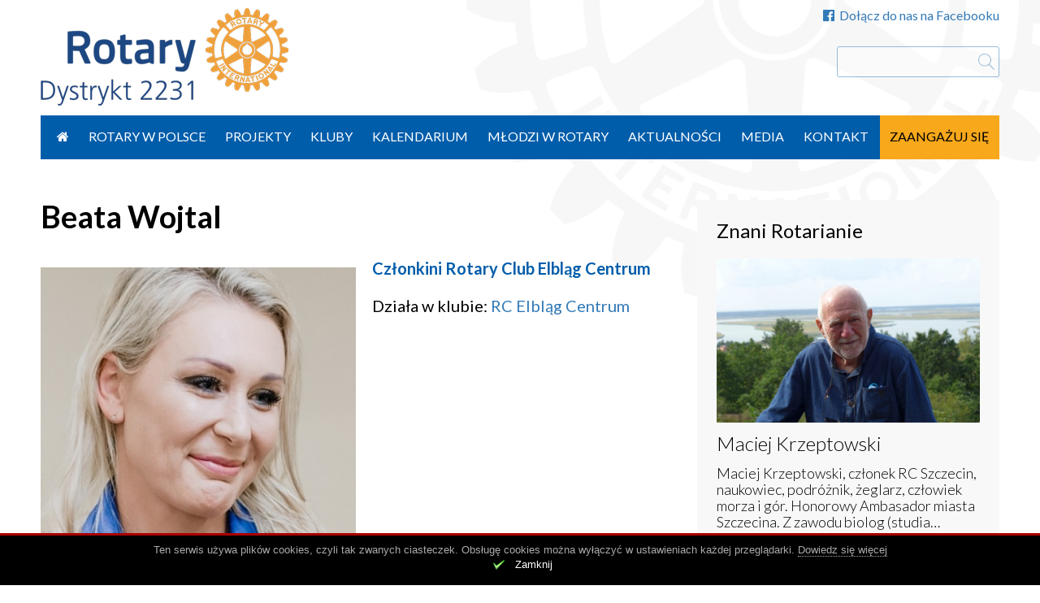

--- FILE ---
content_type: text/html; charset=UTF-8
request_url: https://rotary.org.pl/rotarianie/beata-wojtal/
body_size: 9755
content:
<!DOCTYPE html>
<head>
	<meta charset="UTF-8">
	<script type="text/javascript">
    WebFontConfig = {
        google: { families: [ 'Lato:400,700,300,300italic,400italic,700italic:latin-ext' ] }
    };
</script>
<script src="https://rotary.org.pl/wp-content/themes/evp-rotary/js/webfontloader.js"></script>

	<meta name="viewport" content="width=device-width">
	<link rel="profile" href="//gmpg.org/xfn/11">
	<script>var evp_ct_cache_ajax = {
    "ajaxurl": "https:\/\/rotary.org.pl\/wp-admin\/admin-ajax.php"
};</script><meta name='robots' content='index, follow, max-image-preview:large, max-snippet:-1, max-video-preview:-1' />

	<!-- This site is optimized with the Yoast SEO plugin v26.7 - https://yoast.com/wordpress/plugins/seo/ -->
	<title>Beata Wojtal - Rotary Polska</title>
	<link rel="canonical" href="https://rotary.org.pl/rotarianie/beata-wojtal/" />
	<meta property="og:locale" content="pl_PL" />
	<meta property="og:type" content="article" />
	<meta property="og:title" content="Beata Wojtal - Rotary Polska" />
	<meta property="og:url" content="https://rotary.org.pl/rotarianie/beata-wojtal/" />
	<meta property="og:site_name" content="Rotary Polska" />
	<meta name="twitter:card" content="summary_large_image" />
	<script type="application/ld+json" class="yoast-schema-graph">{"@context":"https://schema.org","@graph":[{"@type":"WebPage","@id":"https://rotary.org.pl/rotarianie/beata-wojtal/","url":"https://rotary.org.pl/rotarianie/beata-wojtal/","name":"Beata Wojtal - Rotary Polska","isPartOf":{"@id":"https://rotary.org.pl/#website"},"datePublished":"2016-03-11T22:53:51+00:00","breadcrumb":{"@id":"https://rotary.org.pl/rotarianie/beata-wojtal/#breadcrumb"},"inLanguage":"pl-PL","potentialAction":[{"@type":"ReadAction","target":["https://rotary.org.pl/rotarianie/beata-wojtal/"]}]},{"@type":"BreadcrumbList","@id":"https://rotary.org.pl/rotarianie/beata-wojtal/#breadcrumb","itemListElement":[{"@type":"ListItem","position":1,"name":"Strona główna","item":"https://rotary.org.pl/"},{"@type":"ListItem","position":2,"name":"Rotarianie","item":"https://rotary.org.pl/rotarianie/"},{"@type":"ListItem","position":3,"name":"Beata Wojtal"}]},{"@type":"WebSite","@id":"https://rotary.org.pl/#website","url":"https://rotary.org.pl/","name":"Rotary Polska","description":"Stowarzyszenie Polskich Klubów Rotary Dystrykt 2231 Rotary International","potentialAction":[{"@type":"SearchAction","target":{"@type":"EntryPoint","urlTemplate":"https://rotary.org.pl/?s={search_term_string}"},"query-input":{"@type":"PropertyValueSpecification","valueRequired":true,"valueName":"search_term_string"}}],"inLanguage":"pl-PL"}]}</script>
	<!-- / Yoast SEO plugin. -->


<link rel="alternate" type="application/rss+xml" title="Rotary Polska &raquo; Kanał z wpisami" href="https://rotary.org.pl/feed/" />
<link rel="alternate" title="oEmbed (JSON)" type="application/json+oembed" href="https://rotary.org.pl/wp-json/oembed/1.0/embed?url=https%3A%2F%2Frotary.org.pl%2Frotarianie%2Fbeata-wojtal%2F" />
<link rel="alternate" title="oEmbed (XML)" type="text/xml+oembed" href="https://rotary.org.pl/wp-json/oembed/1.0/embed?url=https%3A%2F%2Frotary.org.pl%2Frotarianie%2Fbeata-wojtal%2F&#038;format=xml" />
<style id='wp-img-auto-sizes-contain-inline-css' type='text/css'>
img:is([sizes=auto i],[sizes^="auto," i]){contain-intrinsic-size:3000px 1500px}
/*# sourceURL=wp-img-auto-sizes-contain-inline-css */
</style>
<style id='wp-emoji-styles-inline-css' type='text/css'>

	img.wp-smiley, img.emoji {
		display: inline !important;
		border: none !important;
		box-shadow: none !important;
		height: 1em !important;
		width: 1em !important;
		margin: 0 0.07em !important;
		vertical-align: -0.1em !important;
		background: none !important;
		padding: 0 !important;
	}
/*# sourceURL=wp-emoji-styles-inline-css */
</style>
<style id='wp-block-library-inline-css' type='text/css'>
:root{--wp-block-synced-color:#7a00df;--wp-block-synced-color--rgb:122,0,223;--wp-bound-block-color:var(--wp-block-synced-color);--wp-editor-canvas-background:#ddd;--wp-admin-theme-color:#007cba;--wp-admin-theme-color--rgb:0,124,186;--wp-admin-theme-color-darker-10:#006ba1;--wp-admin-theme-color-darker-10--rgb:0,107,160.5;--wp-admin-theme-color-darker-20:#005a87;--wp-admin-theme-color-darker-20--rgb:0,90,135;--wp-admin-border-width-focus:2px}@media (min-resolution:192dpi){:root{--wp-admin-border-width-focus:1.5px}}.wp-element-button{cursor:pointer}:root .has-very-light-gray-background-color{background-color:#eee}:root .has-very-dark-gray-background-color{background-color:#313131}:root .has-very-light-gray-color{color:#eee}:root .has-very-dark-gray-color{color:#313131}:root .has-vivid-green-cyan-to-vivid-cyan-blue-gradient-background{background:linear-gradient(135deg,#00d084,#0693e3)}:root .has-purple-crush-gradient-background{background:linear-gradient(135deg,#34e2e4,#4721fb 50%,#ab1dfe)}:root .has-hazy-dawn-gradient-background{background:linear-gradient(135deg,#faaca8,#dad0ec)}:root .has-subdued-olive-gradient-background{background:linear-gradient(135deg,#fafae1,#67a671)}:root .has-atomic-cream-gradient-background{background:linear-gradient(135deg,#fdd79a,#004a59)}:root .has-nightshade-gradient-background{background:linear-gradient(135deg,#330968,#31cdcf)}:root .has-midnight-gradient-background{background:linear-gradient(135deg,#020381,#2874fc)}:root{--wp--preset--font-size--normal:16px;--wp--preset--font-size--huge:42px}.has-regular-font-size{font-size:1em}.has-larger-font-size{font-size:2.625em}.has-normal-font-size{font-size:var(--wp--preset--font-size--normal)}.has-huge-font-size{font-size:var(--wp--preset--font-size--huge)}.has-text-align-center{text-align:center}.has-text-align-left{text-align:left}.has-text-align-right{text-align:right}.has-fit-text{white-space:nowrap!important}#end-resizable-editor-section{display:none}.aligncenter{clear:both}.items-justified-left{justify-content:flex-start}.items-justified-center{justify-content:center}.items-justified-right{justify-content:flex-end}.items-justified-space-between{justify-content:space-between}.screen-reader-text{border:0;clip-path:inset(50%);height:1px;margin:-1px;overflow:hidden;padding:0;position:absolute;width:1px;word-wrap:normal!important}.screen-reader-text:focus{background-color:#ddd;clip-path:none;color:#444;display:block;font-size:1em;height:auto;left:5px;line-height:normal;padding:15px 23px 14px;text-decoration:none;top:5px;width:auto;z-index:100000}html :where(.has-border-color){border-style:solid}html :where([style*=border-top-color]){border-top-style:solid}html :where([style*=border-right-color]){border-right-style:solid}html :where([style*=border-bottom-color]){border-bottom-style:solid}html :where([style*=border-left-color]){border-left-style:solid}html :where([style*=border-width]){border-style:solid}html :where([style*=border-top-width]){border-top-style:solid}html :where([style*=border-right-width]){border-right-style:solid}html :where([style*=border-bottom-width]){border-bottom-style:solid}html :where([style*=border-left-width]){border-left-style:solid}html :where(img[class*=wp-image-]){height:auto;max-width:100%}:where(figure){margin:0 0 1em}html :where(.is-position-sticky){--wp-admin--admin-bar--position-offset:var(--wp-admin--admin-bar--height,0px)}@media screen and (max-width:600px){html :where(.is-position-sticky){--wp-admin--admin-bar--position-offset:0px}}

/*# sourceURL=wp-block-library-inline-css */
</style><style id='global-styles-inline-css' type='text/css'>
:root{--wp--preset--aspect-ratio--square: 1;--wp--preset--aspect-ratio--4-3: 4/3;--wp--preset--aspect-ratio--3-4: 3/4;--wp--preset--aspect-ratio--3-2: 3/2;--wp--preset--aspect-ratio--2-3: 2/3;--wp--preset--aspect-ratio--16-9: 16/9;--wp--preset--aspect-ratio--9-16: 9/16;--wp--preset--color--black: #000000;--wp--preset--color--cyan-bluish-gray: #abb8c3;--wp--preset--color--white: #ffffff;--wp--preset--color--pale-pink: #f78da7;--wp--preset--color--vivid-red: #cf2e2e;--wp--preset--color--luminous-vivid-orange: #ff6900;--wp--preset--color--luminous-vivid-amber: #fcb900;--wp--preset--color--light-green-cyan: #7bdcb5;--wp--preset--color--vivid-green-cyan: #00d084;--wp--preset--color--pale-cyan-blue: #8ed1fc;--wp--preset--color--vivid-cyan-blue: #0693e3;--wp--preset--color--vivid-purple: #9b51e0;--wp--preset--gradient--vivid-cyan-blue-to-vivid-purple: linear-gradient(135deg,rgb(6,147,227) 0%,rgb(155,81,224) 100%);--wp--preset--gradient--light-green-cyan-to-vivid-green-cyan: linear-gradient(135deg,rgb(122,220,180) 0%,rgb(0,208,130) 100%);--wp--preset--gradient--luminous-vivid-amber-to-luminous-vivid-orange: linear-gradient(135deg,rgb(252,185,0) 0%,rgb(255,105,0) 100%);--wp--preset--gradient--luminous-vivid-orange-to-vivid-red: linear-gradient(135deg,rgb(255,105,0) 0%,rgb(207,46,46) 100%);--wp--preset--gradient--very-light-gray-to-cyan-bluish-gray: linear-gradient(135deg,rgb(238,238,238) 0%,rgb(169,184,195) 100%);--wp--preset--gradient--cool-to-warm-spectrum: linear-gradient(135deg,rgb(74,234,220) 0%,rgb(151,120,209) 20%,rgb(207,42,186) 40%,rgb(238,44,130) 60%,rgb(251,105,98) 80%,rgb(254,248,76) 100%);--wp--preset--gradient--blush-light-purple: linear-gradient(135deg,rgb(255,206,236) 0%,rgb(152,150,240) 100%);--wp--preset--gradient--blush-bordeaux: linear-gradient(135deg,rgb(254,205,165) 0%,rgb(254,45,45) 50%,rgb(107,0,62) 100%);--wp--preset--gradient--luminous-dusk: linear-gradient(135deg,rgb(255,203,112) 0%,rgb(199,81,192) 50%,rgb(65,88,208) 100%);--wp--preset--gradient--pale-ocean: linear-gradient(135deg,rgb(255,245,203) 0%,rgb(182,227,212) 50%,rgb(51,167,181) 100%);--wp--preset--gradient--electric-grass: linear-gradient(135deg,rgb(202,248,128) 0%,rgb(113,206,126) 100%);--wp--preset--gradient--midnight: linear-gradient(135deg,rgb(2,3,129) 0%,rgb(40,116,252) 100%);--wp--preset--font-size--small: 13px;--wp--preset--font-size--medium: 20px;--wp--preset--font-size--large: 36px;--wp--preset--font-size--x-large: 42px;--wp--preset--spacing--20: 0.44rem;--wp--preset--spacing--30: 0.67rem;--wp--preset--spacing--40: 1rem;--wp--preset--spacing--50: 1.5rem;--wp--preset--spacing--60: 2.25rem;--wp--preset--spacing--70: 3.38rem;--wp--preset--spacing--80: 5.06rem;--wp--preset--shadow--natural: 6px 6px 9px rgba(0, 0, 0, 0.2);--wp--preset--shadow--deep: 12px 12px 50px rgba(0, 0, 0, 0.4);--wp--preset--shadow--sharp: 6px 6px 0px rgba(0, 0, 0, 0.2);--wp--preset--shadow--outlined: 6px 6px 0px -3px rgb(255, 255, 255), 6px 6px rgb(0, 0, 0);--wp--preset--shadow--crisp: 6px 6px 0px rgb(0, 0, 0);}:where(.is-layout-flex){gap: 0.5em;}:where(.is-layout-grid){gap: 0.5em;}body .is-layout-flex{display: flex;}.is-layout-flex{flex-wrap: wrap;align-items: center;}.is-layout-flex > :is(*, div){margin: 0;}body .is-layout-grid{display: grid;}.is-layout-grid > :is(*, div){margin: 0;}:where(.wp-block-columns.is-layout-flex){gap: 2em;}:where(.wp-block-columns.is-layout-grid){gap: 2em;}:where(.wp-block-post-template.is-layout-flex){gap: 1.25em;}:where(.wp-block-post-template.is-layout-grid){gap: 1.25em;}.has-black-color{color: var(--wp--preset--color--black) !important;}.has-cyan-bluish-gray-color{color: var(--wp--preset--color--cyan-bluish-gray) !important;}.has-white-color{color: var(--wp--preset--color--white) !important;}.has-pale-pink-color{color: var(--wp--preset--color--pale-pink) !important;}.has-vivid-red-color{color: var(--wp--preset--color--vivid-red) !important;}.has-luminous-vivid-orange-color{color: var(--wp--preset--color--luminous-vivid-orange) !important;}.has-luminous-vivid-amber-color{color: var(--wp--preset--color--luminous-vivid-amber) !important;}.has-light-green-cyan-color{color: var(--wp--preset--color--light-green-cyan) !important;}.has-vivid-green-cyan-color{color: var(--wp--preset--color--vivid-green-cyan) !important;}.has-pale-cyan-blue-color{color: var(--wp--preset--color--pale-cyan-blue) !important;}.has-vivid-cyan-blue-color{color: var(--wp--preset--color--vivid-cyan-blue) !important;}.has-vivid-purple-color{color: var(--wp--preset--color--vivid-purple) !important;}.has-black-background-color{background-color: var(--wp--preset--color--black) !important;}.has-cyan-bluish-gray-background-color{background-color: var(--wp--preset--color--cyan-bluish-gray) !important;}.has-white-background-color{background-color: var(--wp--preset--color--white) !important;}.has-pale-pink-background-color{background-color: var(--wp--preset--color--pale-pink) !important;}.has-vivid-red-background-color{background-color: var(--wp--preset--color--vivid-red) !important;}.has-luminous-vivid-orange-background-color{background-color: var(--wp--preset--color--luminous-vivid-orange) !important;}.has-luminous-vivid-amber-background-color{background-color: var(--wp--preset--color--luminous-vivid-amber) !important;}.has-light-green-cyan-background-color{background-color: var(--wp--preset--color--light-green-cyan) !important;}.has-vivid-green-cyan-background-color{background-color: var(--wp--preset--color--vivid-green-cyan) !important;}.has-pale-cyan-blue-background-color{background-color: var(--wp--preset--color--pale-cyan-blue) !important;}.has-vivid-cyan-blue-background-color{background-color: var(--wp--preset--color--vivid-cyan-blue) !important;}.has-vivid-purple-background-color{background-color: var(--wp--preset--color--vivid-purple) !important;}.has-black-border-color{border-color: var(--wp--preset--color--black) !important;}.has-cyan-bluish-gray-border-color{border-color: var(--wp--preset--color--cyan-bluish-gray) !important;}.has-white-border-color{border-color: var(--wp--preset--color--white) !important;}.has-pale-pink-border-color{border-color: var(--wp--preset--color--pale-pink) !important;}.has-vivid-red-border-color{border-color: var(--wp--preset--color--vivid-red) !important;}.has-luminous-vivid-orange-border-color{border-color: var(--wp--preset--color--luminous-vivid-orange) !important;}.has-luminous-vivid-amber-border-color{border-color: var(--wp--preset--color--luminous-vivid-amber) !important;}.has-light-green-cyan-border-color{border-color: var(--wp--preset--color--light-green-cyan) !important;}.has-vivid-green-cyan-border-color{border-color: var(--wp--preset--color--vivid-green-cyan) !important;}.has-pale-cyan-blue-border-color{border-color: var(--wp--preset--color--pale-cyan-blue) !important;}.has-vivid-cyan-blue-border-color{border-color: var(--wp--preset--color--vivid-cyan-blue) !important;}.has-vivid-purple-border-color{border-color: var(--wp--preset--color--vivid-purple) !important;}.has-vivid-cyan-blue-to-vivid-purple-gradient-background{background: var(--wp--preset--gradient--vivid-cyan-blue-to-vivid-purple) !important;}.has-light-green-cyan-to-vivid-green-cyan-gradient-background{background: var(--wp--preset--gradient--light-green-cyan-to-vivid-green-cyan) !important;}.has-luminous-vivid-amber-to-luminous-vivid-orange-gradient-background{background: var(--wp--preset--gradient--luminous-vivid-amber-to-luminous-vivid-orange) !important;}.has-luminous-vivid-orange-to-vivid-red-gradient-background{background: var(--wp--preset--gradient--luminous-vivid-orange-to-vivid-red) !important;}.has-very-light-gray-to-cyan-bluish-gray-gradient-background{background: var(--wp--preset--gradient--very-light-gray-to-cyan-bluish-gray) !important;}.has-cool-to-warm-spectrum-gradient-background{background: var(--wp--preset--gradient--cool-to-warm-spectrum) !important;}.has-blush-light-purple-gradient-background{background: var(--wp--preset--gradient--blush-light-purple) !important;}.has-blush-bordeaux-gradient-background{background: var(--wp--preset--gradient--blush-bordeaux) !important;}.has-luminous-dusk-gradient-background{background: var(--wp--preset--gradient--luminous-dusk) !important;}.has-pale-ocean-gradient-background{background: var(--wp--preset--gradient--pale-ocean) !important;}.has-electric-grass-gradient-background{background: var(--wp--preset--gradient--electric-grass) !important;}.has-midnight-gradient-background{background: var(--wp--preset--gradient--midnight) !important;}.has-small-font-size{font-size: var(--wp--preset--font-size--small) !important;}.has-medium-font-size{font-size: var(--wp--preset--font-size--medium) !important;}.has-large-font-size{font-size: var(--wp--preset--font-size--large) !important;}.has-x-large-font-size{font-size: var(--wp--preset--font-size--x-large) !important;}
/*# sourceURL=global-styles-inline-css */
</style>

<style id='classic-theme-styles-inline-css' type='text/css'>
/*! This file is auto-generated */
.wp-block-button__link{color:#fff;background-color:#32373c;border-radius:9999px;box-shadow:none;text-decoration:none;padding:calc(.667em + 2px) calc(1.333em + 2px);font-size:1.125em}.wp-block-file__button{background:#32373c;color:#fff;text-decoration:none}
/*# sourceURL=/wp-includes/css/classic-themes.min.css */
</style>
<link rel='stylesheet' id='contact-form-7-css' href='https://rotary.org.pl/wp-content/plugins/contact-form-7/includes/css/styles.css?ver=6.1.4' type='text/css' media='all' />
<link rel='stylesheet' id='evp-tools-css' href='https://rotary.org.pl/wp-content/libs/EvpWPTools//css/evp-tools.css?ver=0.82' type='text/css' media='all' />
<link rel='stylesheet' id='font-awesome-css' href='https://rotary.org.pl/wp-content/libs/EvpWPTools//fa/css/font-awesome.min.css?ver=0.82' type='text/css' media='all' />
<link rel='stylesheet' id='rotary-style-css' href='https://rotary.org.pl/wp-content/themes/evp-rotary/style.css?ver=0.115' type='text/css' media='all' />
<link rel='stylesheet' id='rotary-main-css' href='https://rotary.org.pl/wp-content/themes/evp-rotary/dist/css/main.min.css?ver=0.115' type='text/css' media='all' />
<script type="text/javascript" src="https://rotary.org.pl/wp-includes/js/jquery/jquery.min.js?ver=3.7.1" id="jquery-core-js"></script>
<script type="text/javascript" src="https://rotary.org.pl/wp-includes/js/jquery/jquery-migrate.min.js?ver=3.4.1" id="jquery-migrate-js"></script>
<script type="text/javascript" src="https://rotary.org.pl/wp-content/plugins/evp-cookies/js/jquery.cookie.js?ver=1.4.1" id="jquery-cookie-js"></script>
<script type="text/javascript" src="https://rotary.org.pl/wp-content/libs/EvpWPTools//js/tools.js?ver=0.82" id="evp-ct-tools-js"></script>
<script type="text/javascript" src="https://rotary.org.pl/wp-content/themes/evp-rotary/dist/js/main.min.js?ver=0.115" id="rotary-main-js"></script>
<script type="text/javascript" src="https://rotary.org.pl/wp-content/themes/evp-rotary/js/jssor.slider.mini.js?ver=19.0" id="jssor.slider-js"></script>
<link rel="https://api.w.org/" href="https://rotary.org.pl/wp-json/" /><meta name="generator" content="WordPress 6.9" />
<link rel='shortlink' href='https://rotary.org.pl/?p=3874' />
        <!-- Potwór ciasteczkowy -->
        <style type="text/css" media="screen">
            #cookie-bar {display: none; position: fixed; z-index: 100; bottom: 0; width: 100%; min-height: 64px; background-color: black; text-align: center; border-top: 3px solid #aa0000;}
            #cookie-bar * {color: #aaa; font: normal 13px Arial, helvetiva sans-serif;}
            #cookie-bar p {padding-top: 10px;}
            #cookie-bar p a {border-bottom: 1px dotted;}
            #cookie-close {color: #fff; background: url(https://rotary.org.pl/wp-content/plugins/evp-cookies/img/close.png) 0 0 no-repeat; background-size: 16px 16px; padding-left: 28px; height: 23px; display: inline-block;}
        </style>
        <script type="text/javascript">
            (function($){
                $(document).ready(function(){

                    if (!$.cookie('close_cookies')) {
                        $('body').css('margin-bottom','64px');
                        $("#cookie-bar").show();
                    }

                    $('#cookie-close').click(function (e) {
                        $.cookie('close_cookies', 1, { expires: 365, domain: '.rotary.org.pl', path: '/'});
                        $('#cookie-bar').hide();
                        $('body').css('margin-bottom','0');
                        e.preventDefault();
                    });
                });
            })(jQuery);
        </script>
    <link rel="shortcut icon" href="https://rotary.org.pl/wp-content/themes/evp-rotary/img/favicon.ico" type="image/x-icon">	<script>
		(function(i,s,o,g,r,a,m){i['GoogleAnalyticsObject']=r;i[r]=i[r]||function(){
				(i[r].q=i[r].q||[]).push(arguments)},i[r].l=1*new Date();a=s.createElement(o),
			m=s.getElementsByTagName(o)[0];a.async=1;a.src=g;m.parentNode.insertBefore(a,m)
		})(window,document,'script','//www.google-analytics.com/analytics.js','ga');

		ga('create', 'UA-75000416-1', 'auto');
		ga('send', 'pageview');
	</script>
</head>
<body class="wp-singular rotarianin-template-default single single-rotarianin postid-3874 wp-theme-evp-rotary">

<div id="page">
	<header id="page-head" class="site-header">
		<div id="top-menu"><div class="tm-item"><a href="https://www.facebook.com/Polskie-Kluby-Rotary-136774539692677/" target="_blank"><span class="icon-on-left fa fa-facebook-official"></span>Dołącz do nas na Facebooku</a></div></div>		<div id="top-branding">
		<a href="/"><img src="https://rotary.org.pl/wp-content/themes/evp-rotary/img/rotary-logo-h120.png"  alt="Rotary Polska"></a>
					<form role="search" method="get" id="searchform" action="https://rotary.org.pl/" >
	<div>
	<input type="text" value="" name="s" id="s" />
	<input type="submit" id="searchsubmit" value="Szukaj" />
	</div>
	</form>		</div>
	</header>


	<nav id="primary-navigation" class="main-navigation">
		<div class="menu-toggle"><i class="fa fa-bars"></i></div>
		<a class="screen-reader-text skip-link" href="#content">Przejdź do treści</a>
		<div class="menu-glowne-container"><ul id="primary-menu" class="nav-menu"><li id="menu-item-907" class="item-first item-icon menu-item menu-item-type-custom menu-item-object-custom menu-item-907"><a href="/"><i class="fa fa-home"></i></a></li>
<li id="menu-item-35" class="menu-item menu-item-type-post_type menu-item-object-page menu-item-35"><a href="https://rotary.org.pl/co-to-jest-rotary/">Rotary w Polsce</a></li>
<li id="menu-item-96" class="menu-item menu-item-type-custom menu-item-object-custom menu-item-96"><a href="/akcje/">Projekty</a></li>
<li id="menu-item-95" class="menu-item menu-item-type-custom menu-item-object-custom menu-item-95"><a href="/kluby/">Kluby</a></li>
<li id="menu-item-94" class="menu-item menu-item-type-custom menu-item-object-custom menu-item-94"><a href="/wydarzenia/">Kalendarium</a></li>
<li id="menu-item-39" class="menu-item menu-item-type-post_type menu-item-object-page menu-item-39"><a href="https://rotary.org.pl/mlodzi-w-rotary/">Młodzi w Rotary</a></li>
<li id="menu-item-42" class="menu-item menu-item-type-custom menu-item-object-custom menu-item-42"><a href="/aktualnosci/">Aktualności</a></li>
<li id="menu-item-40" class="menu-item menu-item-type-post_type menu-item-object-page menu-item-40"><a href="https://rotary.org.pl/media/">Media</a></li>
<li id="menu-item-7122" class="menu-item menu-item-type-post_type menu-item-object-page menu-item-7122"><a href="https://rotary.org.pl/kontakt/">Kontakt</a></li>
<li id="menu-item-41" class="engage menu-item menu-item-type-post_type menu-item-object-page menu-item-41"><a href="https://rotary.org.pl/zaangazuj-sie/">Zaangażuj się</a></li>
</ul></div>	</nav>




	    <div id="main">
            <div id="primary" class="content-area">
                <div id="content" class="site-content" role="main">
        		<article id="post-3874" class="detail-item post-3874 rotarianin type-rotarianin status-publish hentry region-warminsko-mazurskie">
			<header class="entry-header">
				<h1 class="entry-title">Beata Wojtal</h1>
			</header>
							<img src="https://rotary.org.pl/wp-content/uploads/2016/03/beata-wojtal-450x600.jpg" alt="" class="entry-image" />										<div class="entry-tagline">
					Członkini Rotary Club Elbląg Centrum				</div>
											<div class="connected">
			<div class="item-connected">Działa w klubie: <a href="https://rotary.org.pl/kluby/rc-elblag-centrum/" rel="bookmark">RC Elbląg Centrum</a></div>
		</div>
				<div class="entry-content">
							</div>
					</article>
	                </div><!-- #content -->
            </div><!-- #primary -->
		    <div id="sidebar" class="sidebar right-sidebar widget-area" role="complementary">
	<aside id="evp_rot_posts-4" class="widget evp_rot_posts"><div class="widget-title">Znani Rotarianie</div><div class="news-widget">		<article id="post-20046" class="grid-item layout-list post-20046 post type-post status-publish format-standard has-post-thumbnail hentry category-znani-rotarianie">
					<div class="hcont-image">
				<a href="https://rotary.org.pl/maciej-krzeptowski/"><img width="800" height="500" src="https://rotary.org.pl/wp-content/uploads/2020/09/maciej-krzeptowski-04-800x500.jpg" class="grid-img entry-image wp-post-image" alt="Maciej Krzeptowski" decoding="async" loading="lazy" /></a>
			</div>
					<h2 class="entry-title"><a href="https://rotary.org.pl/maciej-krzeptowski/" rel="bookmark">Maciej Krzeptowski</a></h2>
							<p class="entry-summary">Maciej Krzeptowski, członek RC Szczecin, naukowiec, podróżnik, żeglarz, człowiek morza i gór. Honorowy Ambasador miasta Szczecina. Z zawodu biolog (studia&hellip;</p>
					</article>
			<article id="post-16677" class="grid-item layout-list post-16677 post type-post status-publish format-standard has-post-thumbnail hentry category-znani-rotarianie">
					<div class="hcont-image">
				<a href="https://rotary.org.pl/rafal-fronia/"><img width="800" height="500" src="https://rotary.org.pl/wp-content/uploads/2019/03/rafal-fronia-6-800x500.jpg" class="grid-img entry-image wp-post-image" alt="Rafał Fronia" decoding="async" loading="lazy" /></a>
			</div>
					<h2 class="entry-title"><a href="https://rotary.org.pl/rafal-fronia/" rel="bookmark">Rafał Fronia</a></h2>
							<p class="entry-summary">Rafał Fronia, członek RC Karpacz Karkonosze do 2020 roku, maratończyk, himalaista, podróżnik, zdobywca ośmiotysięczników, pisarz.   Rafał Fronia zawodowo  jest kartografem i&hellip;</p>
					</article>
			<article id="post-2629" class="grid-item layout-list hide-2col post-2629 post type-post status-publish format-standard has-post-thumbnail hentry category-znani-rotarianie">
					<div class="hcont-image">
				<a href="https://rotary.org.pl/stefan-starzynski/"><img width="800" height="500" src="https://rotary.org.pl/wp-content/uploads/2012/11/starzynski.st.-800x500.jpg" class="grid-img entry-image wp-post-image" alt="Stefan Starzyński" decoding="async" loading="lazy" /></a>
			</div>
					<h2 class="entry-title"><a href="https://rotary.org.pl/stefan-starzynski/" rel="bookmark">Stefan Starzyński</a></h2>
							<p class="entry-summary">Stefan Bronisław Starzyński ps. Lew (ur. 19 sierpnia 1893 w Warszawie, zm. pomiędzy 21 a 23 grudnia 1939 w Warszawie&hellip;</p>
					</article>
	</div><div class="clearfix"></div></aside></div>

        </div>
        
<footer id="page-footer" class="site-footer">


	<div class="site-info">
		<nav id="footer-navigation" class="site-navigation footer-navigation">
			<div class="menu-stopka-container"><ul id="footer-menu" class="nav-menu"><li id="menu-item-6551" class="menu-item menu-item-type-post_type menu-item-object-page menu-item-6551"><a href="https://rotary.org.pl/dane-stowarzyszenia/">Dane rejestrowe</a></li>
<li id="menu-item-89" class="menu-item menu-item-type-post_type menu-item-object-page menu-item-89"><a href="https://rotary.org.pl/kontakt/">Kontakt</a></li>
<li id="menu-item-90" class="menu-item menu-item-type-post_type menu-item-object-page menu-item-90"><a href="https://rotary.org.pl/cookies/">Prywatność i Cookies</a></li>
<li id="menu-item-84" class="menu-item menu-item-type-post_type menu-item-object-page menu-item-84"><a href="https://rotary.org.pl/zaangazuj-sie/">Zaangażuj się</a></li>
<li id="menu-item-91" class="menu-item menu-item-type-custom menu-item-object-custom menu-item-91"><a href="http://moje.rotary.org.pl/">Twoje Rotary</a></li>
</ul></div>		</nav>
		<p class="copyright">&copy; 2026 Rotary International. Wszelkie prawa zastrzeżone.</p>
	</div>

	</footer><!-- #colophon -->
</div><!-- #page -->

<script>var _evp = {
    "tabbed_content": 0,
    "ajaxurl": "https:\/\/rotary.org.pl\/wp-admin\/admin-ajax.php"
};</script><script type="speculationrules">
{"prefetch":[{"source":"document","where":{"and":[{"href_matches":"/*"},{"not":{"href_matches":["/wp-*.php","/wp-admin/*","/wp-content/uploads/*","/wp-content/*","/wp-content/plugins/*","/wp-content/themes/evp-rotary/*","/*\\?(.+)"]}},{"not":{"selector_matches":"a[rel~=\"nofollow\"]"}},{"not":{"selector_matches":".no-prefetch, .no-prefetch a"}}]},"eagerness":"conservative"}]}
</script>
        <div id="cookie-bar">
            <p>Ten serwis używa plików cookies, czyli tak zwanych ciasteczek. Obsługę cookies można wyłączyć w ustawieniach każdej przeglądarki. <a href="/cookies/" target="_blank">Dowiedz się więcej</a></p>.
            <a id="cookie-close" href="#">Zamknij</a>
        </div>
    <script type="text/javascript" src="https://rotary.org.pl/wp-includes/js/dist/hooks.min.js?ver=dd5603f07f9220ed27f1" id="wp-hooks-js"></script>
<script type="text/javascript" src="https://rotary.org.pl/wp-includes/js/dist/i18n.min.js?ver=c26c3dc7bed366793375" id="wp-i18n-js"></script>
<script type="text/javascript" id="wp-i18n-js-after">
/* <![CDATA[ */
wp.i18n.setLocaleData( { 'text direction\u0004ltr': [ 'ltr' ] } );
//# sourceURL=wp-i18n-js-after
/* ]]> */
</script>
<script type="text/javascript" src="https://rotary.org.pl/wp-content/plugins/contact-form-7/includes/swv/js/index.js?ver=6.1.4" id="swv-js"></script>
<script type="text/javascript" id="contact-form-7-js-translations">
/* <![CDATA[ */
( function( domain, translations ) {
	var localeData = translations.locale_data[ domain ] || translations.locale_data.messages;
	localeData[""].domain = domain;
	wp.i18n.setLocaleData( localeData, domain );
} )( "contact-form-7", {"translation-revision-date":"2025-12-11 12:03:49+0000","generator":"GlotPress\/4.0.3","domain":"messages","locale_data":{"messages":{"":{"domain":"messages","plural-forms":"nplurals=3; plural=(n == 1) ? 0 : ((n % 10 >= 2 && n % 10 <= 4 && (n % 100 < 12 || n % 100 > 14)) ? 1 : 2);","lang":"pl"},"This contact form is placed in the wrong place.":["Ten formularz kontaktowy zosta\u0142 umieszczony w niew\u0142a\u015bciwym miejscu."],"Error:":["B\u0142\u0105d:"]}},"comment":{"reference":"includes\/js\/index.js"}} );
//# sourceURL=contact-form-7-js-translations
/* ]]> */
</script>
<script type="text/javascript" id="contact-form-7-js-before">
/* <![CDATA[ */
var wpcf7 = {
    "api": {
        "root": "https:\/\/rotary.org.pl\/wp-json\/",
        "namespace": "contact-form-7\/v1"
    }
};
//# sourceURL=contact-form-7-js-before
/* ]]> */
</script>
<script type="text/javascript" src="https://rotary.org.pl/wp-content/plugins/contact-form-7/includes/js/index.js?ver=6.1.4" id="contact-form-7-js"></script>
<script type="text/javascript" src="https://rotary.org.pl/wp-includes/js/underscore.min.js?ver=1.13.7" id="underscore-js"></script>
<script type="text/javascript" src="https://rotary.org.pl/wp-content/libs/EvpWPTools//js/list-tools.js?ver=0.82" id="evp-ct-list-tools-js"></script>
<script type="text/javascript" src="https://rotary.org.pl/wp-includes/js/jquery/jquery.form.min.js?ver=4.3.0" id="jquery-form-js"></script>
<script id="wp-emoji-settings" type="application/json">
{"baseUrl":"https://s.w.org/images/core/emoji/17.0.2/72x72/","ext":".png","svgUrl":"https://s.w.org/images/core/emoji/17.0.2/svg/","svgExt":".svg","source":{"concatemoji":"https://rotary.org.pl/wp-includes/js/wp-emoji-release.min.js?ver=6.9"}}
</script>
<script type="module">
/* <![CDATA[ */
/*! This file is auto-generated */
const a=JSON.parse(document.getElementById("wp-emoji-settings").textContent),o=(window._wpemojiSettings=a,"wpEmojiSettingsSupports"),s=["flag","emoji"];function i(e){try{var t={supportTests:e,timestamp:(new Date).valueOf()};sessionStorage.setItem(o,JSON.stringify(t))}catch(e){}}function c(e,t,n){e.clearRect(0,0,e.canvas.width,e.canvas.height),e.fillText(t,0,0);t=new Uint32Array(e.getImageData(0,0,e.canvas.width,e.canvas.height).data);e.clearRect(0,0,e.canvas.width,e.canvas.height),e.fillText(n,0,0);const a=new Uint32Array(e.getImageData(0,0,e.canvas.width,e.canvas.height).data);return t.every((e,t)=>e===a[t])}function p(e,t){e.clearRect(0,0,e.canvas.width,e.canvas.height),e.fillText(t,0,0);var n=e.getImageData(16,16,1,1);for(let e=0;e<n.data.length;e++)if(0!==n.data[e])return!1;return!0}function u(e,t,n,a){switch(t){case"flag":return n(e,"\ud83c\udff3\ufe0f\u200d\u26a7\ufe0f","\ud83c\udff3\ufe0f\u200b\u26a7\ufe0f")?!1:!n(e,"\ud83c\udde8\ud83c\uddf6","\ud83c\udde8\u200b\ud83c\uddf6")&&!n(e,"\ud83c\udff4\udb40\udc67\udb40\udc62\udb40\udc65\udb40\udc6e\udb40\udc67\udb40\udc7f","\ud83c\udff4\u200b\udb40\udc67\u200b\udb40\udc62\u200b\udb40\udc65\u200b\udb40\udc6e\u200b\udb40\udc67\u200b\udb40\udc7f");case"emoji":return!a(e,"\ud83e\u1fac8")}return!1}function f(e,t,n,a){let r;const o=(r="undefined"!=typeof WorkerGlobalScope&&self instanceof WorkerGlobalScope?new OffscreenCanvas(300,150):document.createElement("canvas")).getContext("2d",{willReadFrequently:!0}),s=(o.textBaseline="top",o.font="600 32px Arial",{});return e.forEach(e=>{s[e]=t(o,e,n,a)}),s}function r(e){var t=document.createElement("script");t.src=e,t.defer=!0,document.head.appendChild(t)}a.supports={everything:!0,everythingExceptFlag:!0},new Promise(t=>{let n=function(){try{var e=JSON.parse(sessionStorage.getItem(o));if("object"==typeof e&&"number"==typeof e.timestamp&&(new Date).valueOf()<e.timestamp+604800&&"object"==typeof e.supportTests)return e.supportTests}catch(e){}return null}();if(!n){if("undefined"!=typeof Worker&&"undefined"!=typeof OffscreenCanvas&&"undefined"!=typeof URL&&URL.createObjectURL&&"undefined"!=typeof Blob)try{var e="postMessage("+f.toString()+"("+[JSON.stringify(s),u.toString(),c.toString(),p.toString()].join(",")+"));",a=new Blob([e],{type:"text/javascript"});const r=new Worker(URL.createObjectURL(a),{name:"wpTestEmojiSupports"});return void(r.onmessage=e=>{i(n=e.data),r.terminate(),t(n)})}catch(e){}i(n=f(s,u,c,p))}t(n)}).then(e=>{for(const n in e)a.supports[n]=e[n],a.supports.everything=a.supports.everything&&a.supports[n],"flag"!==n&&(a.supports.everythingExceptFlag=a.supports.everythingExceptFlag&&a.supports[n]);var t;a.supports.everythingExceptFlag=a.supports.everythingExceptFlag&&!a.supports.flag,a.supports.everything||((t=a.source||{}).concatemoji?r(t.concatemoji):t.wpemoji&&t.twemoji&&(r(t.twemoji),r(t.wpemoji)))});
//# sourceURL=https://rotary.org.pl/wp-includes/js/wp-emoji-loader.min.js
/* ]]> */
</script>
<script type="text/javascript">
	(function ($) {
		$(document).ready(function(){

			$.extend($.colorbox.settings, {speed: 500, width:'90%', height:'90%', close:'zamknij',
				next:'następne', previous:'poprzednie', slideshowStart:'Pokaz slajdów',
				slideshowStop:'Zatrzymaj pokaz slajdów', current:'Obraz {current} z {total}',
				imageMaxWidth:'90%', imageMaxHeight:'90%', initialHeight:'100', initialWidth:'300',preloading:false, fixed:true  });


			$(".photobox").each(function(index){
				var $rel = "rel" + (index + 1);
				$(this).find("a").colorbox( {rel:$rel} );
			});

			$(".detail-item").find("a > img").closest("a").each(function() {
				if( this.href.match( /(.jpg|.png)$/i) ) {
					$(this).colorbox( {rel:'a'} );
				}
			});


		});
	})(jQuery);
</script>

</body>
</html>


--- FILE ---
content_type: text/css
request_url: https://rotary.org.pl/wp-content/themes/evp-rotary/dist/css/main.min.css?ver=0.115
body_size: 12330
content:
.tooltipster-fall,.tooltipster-grow.tooltipster-show{-webkit-transition-timing-function:cubic-bezier(.175,.885,.32,1);-moz-transition-timing-function:cubic-bezier(.175,.885,.32,1.15);-ms-transition-timing-function:cubic-bezier(.175,.885,.32,1.15);-o-transition-timing-function:cubic-bezier(.175,.885,.32,1.15)}.tooltipster-base{display:flex;pointer-events:none;position:absolute}.tooltipster-box{flex:1 1 auto}.tooltipster-content{box-sizing:border-box;max-height:100%;max-width:100%;overflow:auto}.tooltipster-ruler{bottom:0;left:0;overflow:hidden;position:fixed;right:0;top:0;visibility:hidden}.tooltipster-fade{opacity:0;-webkit-transition-property:opacity;-moz-transition-property:opacity;-o-transition-property:opacity;-ms-transition-property:opacity;transition-property:opacity}.tooltipster-fade.tooltipster-show{opacity:1}.tooltipster-grow{-webkit-transform:scale(0);-moz-transform:scale(0);-o-transform:scale(0);-ms-transform:scale(0);transform:scale(0);-webkit-transition-property:-webkit-transform;-moz-transition-property:-moz-transform;-o-transition-property:-o-transform;-ms-transition-property:-ms-transform;transition-property:transform;-webkit-backface-visibility:hidden}.tooltipster-grow.tooltipster-show{-webkit-transform:scale(1);-moz-transform:scale(1);-o-transform:scale(1);-ms-transform:scale(1);transform:scale(1);-webkit-transition-timing-function:cubic-bezier(.175,.885,.32,1.15);transition-timing-function:cubic-bezier(.175,.885,.32,1.15)}.tooltipster-swing{opacity:0;-webkit-transform:rotate(4deg);-moz-transform:rotate(4deg);-o-transform:rotate(4deg);-ms-transform:rotate(4deg);transform:rotate(4deg);-webkit-transition-property:-webkit-transform,opacity;-moz-transition-property:-moz-transform;-o-transition-property:-o-transform;-ms-transition-property:-ms-transform;transition-property:transform}.tooltipster-swing.tooltipster-show{opacity:1;-webkit-transform:rotate(0);-moz-transform:rotate(0);-o-transform:rotate(0);-ms-transform:rotate(0);transform:rotate(0);-webkit-transition-timing-function:cubic-bezier(.23,.635,.495,1);-webkit-transition-timing-function:cubic-bezier(.23,.635,.495,2.4);-moz-transition-timing-function:cubic-bezier(.23,.635,.495,2.4);-ms-transition-timing-function:cubic-bezier(.23,.635,.495,2.4);-o-transition-timing-function:cubic-bezier(.23,.635,.495,2.4);transition-timing-function:cubic-bezier(.23,.635,.495,2.4)}.tooltipster-fall{-webkit-transition-property:top;-moz-transition-property:top;-o-transition-property:top;-ms-transition-property:top;transition-property:top;-webkit-transition-timing-function:cubic-bezier(.175,.885,.32,1.15);transition-timing-function:cubic-bezier(.175,.885,.32,1.15)}.tooltipster-fall.tooltipster-initial{top:0!important}.tooltipster-fall.tooltipster-dying{-webkit-transition-property:all;-moz-transition-property:all;-o-transition-property:all;-ms-transition-property:all;transition-property:all;top:0!important;opacity:0}.tooltipster-slide{-webkit-transition-property:left;-moz-transition-property:left;-o-transition-property:left;-ms-transition-property:left;transition-property:left;-webkit-transition-timing-function:cubic-bezier(.175,.885,.32,1);-webkit-transition-timing-function:cubic-bezier(.175,.885,.32,1.15);-moz-transition-timing-function:cubic-bezier(.175,.885,.32,1.15);-ms-transition-timing-function:cubic-bezier(.175,.885,.32,1.15);-o-transition-timing-function:cubic-bezier(.175,.885,.32,1.15);transition-timing-function:cubic-bezier(.175,.885,.32,1.15)}.tooltipster-slide.tooltipster-initial{left:-40px!important}.tooltipster-slide.tooltipster-dying{-webkit-transition-property:all;-moz-transition-property:all;-o-transition-property:all;-ms-transition-property:all;transition-property:all;left:0!important;opacity:0}@keyframes tooltipster-fading{0%{opacity:0}to{opacity:1}}.tooltipster-update-fade{animation:tooltipster-fading .4s}@keyframes tooltipster-rotating{25%{transform:rotate(-2deg)}75%{transform:rotate(2deg)}to{transform:rotate(0)}}.tooltipster-update-rotate{animation:tooltipster-rotating .6s}@keyframes tooltipster-scaling{50%{transform:scale(1.1)}to{transform:scale(1)}}.tooltipster-update-scale{animation:tooltipster-scaling .6s}.tooltipster-sidetip .tooltipster-box{background:#565656;border:2px solid #000;border-radius:4px}.tooltipster-sidetip.tooltipster-bottom .tooltipster-box{margin-top:8px}.tooltipster-sidetip.tooltipster-left .tooltipster-box{margin-right:8px}.tooltipster-sidetip.tooltipster-right .tooltipster-box{margin-left:8px}.tooltipster-sidetip.tooltipster-top .tooltipster-box{margin-bottom:8px}.tooltipster-sidetip .tooltipster-content{color:#fff;line-height:18px;padding:6px 14px}.tooltipster-sidetip .tooltipster-arrow{overflow:hidden;position:absolute}.tooltipster-sidetip.tooltipster-bottom .tooltipster-arrow{height:10px;margin-left:-10px;top:0;width:20px}.tooltipster-sidetip.tooltipster-left .tooltipster-arrow{height:20px;margin-top:-10px;right:0;top:0;width:10px}.tooltipster-sidetip.tooltipster-right .tooltipster-arrow{height:20px;margin-top:-10px;left:0;top:0;width:10px}.tooltipster-sidetip.tooltipster-top .tooltipster-arrow{bottom:0;height:10px;margin-left:-10px;width:20px}.tooltipster-sidetip .tooltipster-arrow-background,.tooltipster-sidetip .tooltipster-arrow-border{height:0;position:absolute;width:0}.tooltipster-sidetip .tooltipster-arrow-background{border:10px solid transparent}.tooltipster-sidetip.tooltipster-bottom .tooltipster-arrow-background{border-bottom-color:#565656;left:0;top:3px}.tooltipster-sidetip.tooltipster-left .tooltipster-arrow-background{border-left-color:#565656;left:-3px;top:0}.tooltipster-sidetip.tooltipster-right .tooltipster-arrow-background{border-right-color:#565656;left:3px;top:0}.tooltipster-sidetip.tooltipster-top .tooltipster-arrow-background{border-top-color:#565656;left:0;top:-3px}.tooltipster-sidetip .tooltipster-arrow-border{border:10px solid transparent;left:0;top:0}.tooltipster-sidetip.tooltipster-bottom .tooltipster-arrow-border{border-bottom-color:#000}.tooltipster-sidetip.tooltipster-left .tooltipster-arrow-border{border-left-color:#000}.tooltipster-sidetip.tooltipster-right .tooltipster-arrow-border{border-right-color:#000}.tooltipster-sidetip.tooltipster-top .tooltipster-arrow-border{border-top-color:#000}.tooltipster-sidetip .tooltipster-arrow-uncropped{position:relative}.tooltipster-sidetip.tooltipster-bottom .tooltipster-arrow-uncropped{top:-10px}.tooltipster-sidetip.tooltipster-right .tooltipster-arrow-uncropped{left:-10px}.tooltipster-sidetip.tooltipster-borderless .tooltipster-box{border:none;background:#1b1b1b;background:rgba(10,10,10,.9)}.tooltipster-sidetip.tooltipster-borderless.tooltipster-bottom .tooltipster-box{margin-top:8px}.tooltipster-sidetip.tooltipster-borderless.tooltipster-left .tooltipster-box{margin-right:8px}.tooltipster-sidetip.tooltipster-borderless.tooltipster-right .tooltipster-box{margin-left:8px}.tooltipster-sidetip.tooltipster-borderless.tooltipster-top .tooltipster-box{margin-bottom:8px}.tooltipster-sidetip.tooltipster-borderless .tooltipster-arrow{height:8px;margin-left:-8px;width:16px}.tooltipster-sidetip.tooltipster-borderless.tooltipster-left .tooltipster-arrow,.tooltipster-sidetip.tooltipster-borderless.tooltipster-right .tooltipster-arrow{height:16px;margin-left:0;margin-top:-8px;width:8px}.tooltipster-sidetip.tooltipster-borderless .tooltipster-arrow-background{display:none}.tooltipster-sidetip.tooltipster-borderless .tooltipster-arrow-border{border:8px solid transparent}.tooltipster-sidetip.tooltipster-borderless.tooltipster-bottom .tooltipster-arrow-border{border-bottom-color:#1b1b1b;border-bottom-color:rgba(10,10,10,.9)}.tooltipster-sidetip.tooltipster-borderless.tooltipster-left .tooltipster-arrow-border{border-left-color:#1b1b1b;border-left-color:rgba(10,10,10,.9)}.tooltipster-sidetip.tooltipster-borderless.tooltipster-right .tooltipster-arrow-border{border-right-color:#1b1b1b;border-right-color:rgba(10,10,10,.9)}.tooltipster-sidetip.tooltipster-borderless.tooltipster-top .tooltipster-arrow-border{border-top-color:#1b1b1b;border-top-color:rgba(10,10,10,.9)}.tooltipster-sidetip.tooltipster-borderless.tooltipster-bottom .tooltipster-arrow-uncropped{top:-8px}.tooltipster-sidetip.tooltipster-borderless.tooltipster-right .tooltipster-arrow-uncropped{left:-8px}
/*! normalize.css v3.0.3 | MIT License | github.com/necolas/normalize.css */html{font-family:sans-serif;-ms-text-size-adjust:100%;-webkit-text-size-adjust:100%}body{margin:0}article,aside,details,figcaption,figure,footer,header,hgroup,main,menu,nav,section,summary{display:block}audio,canvas,progress,video{display:inline-block;vertical-align:baseline}audio:not([controls]){display:none;height:0}[hidden],template{display:none}a{background-color:transparent}a:active,a:hover{outline:0}abbr[title]{border-bottom:1px dotted}b,strong{font-weight:700}dfn{font-style:italic}h1{font-size:2em;margin:.67em 0}mark{background:#ff0;color:#000}small{font-size:80%}sub,sup{font-size:75%;line-height:0;position:relative;vertical-align:baseline}sup{top:-.5em}sub{bottom:-.25em}img{border:0}svg:not(:root){overflow:hidden}figure{margin:1em 40px}hr{box-sizing:content-box;height:0}pre{overflow:auto}code,kbd,pre,samp{font-family:monospace,monospace;font-size:1em}button,input,optgroup,select,textarea{color:inherit;font:inherit;margin:0}button{overflow:visible}button,select{text-transform:none}button,html input[type=button],input[type=reset],input[type=submit]{-webkit-appearance:button;cursor:pointer}button[disabled],html input[disabled]{cursor:default}button::-moz-focus-inner,input::-moz-focus-inner{border:0;padding:0}input{line-height:normal}input[type=checkbox],input[type=radio]{box-sizing:border-box;padding:0}input[type=number]::-webkit-inner-spin-button,input[type=number]::-webkit-outer-spin-button{height:auto}input[type=search]{-webkit-appearance:textfield;box-sizing:content-box}input[type=search]::-webkit-search-cancel-button,input[type=search]::-webkit-search-decoration{-webkit-appearance:none}fieldset{border:1px solid silver;margin:0 2px;padding:.35em .625em .75em}legend{border:0;padding:0}textarea{overflow:auto}optgroup{font-weight:700}table{border-collapse:collapse;border-spacing:0}td,th{padding:0}*,:after,:before{-webkit-box-sizing:border-box;-moz-box-sizing:border-box;box-sizing:border-box}html{font-size:10px;-webkit-tap-highlight-color:rgba(0,0,0,0)}body{font-family:Helvetica Neue,Helvetica,Arial,sans-serif;font-size:14px;line-height:1.42857143;color:#333}button,input,select,textarea{font-family:inherit;font-size:inherit;line-height:inherit}a{color:#337ab7;text-decoration:none}a:focus,a:hover{color:#23527c;text-decoration:underline}a:focus{outline:thin dotted;outline:5px auto -webkit-focus-ring-color;outline-offset:-2px}figure{margin:0}img{vertical-align:middle}.img-responsive{display:block;max-width:100%;height:auto}.img-rounded{border-radius:6px}.img-thumbnail{padding:4px;line-height:1.42857143;background-color:#fff;border:1px solid #ddd;border-radius:4px;-webkit-transition:all .2s ease-in-out;-o-transition:all .2s ease-in-out;transition:all .2s ease-in-out;display:inline-block;max-width:100%;height:auto}.img-circle{border-radius:50%}hr{margin-top:20px;margin-bottom:20px;border:0;border-top:1px solid #eee}.sr-only{position:absolute;width:1px;height:1px;margin:-1px;padding:0;overflow:hidden;clip:rect(0,0,0,0);border:0}.sr-only-focusable:active,.sr-only-focusable:focus{position:static;width:auto;height:auto;margin:0;overflow:visible;clip:auto}[role=button]{cursor:pointer}.clearfix:after,.clearfix:before,.container-fluid:after,.container-fluid:before,.container:after,.container:before,.row:after,.row:before{content:" "}.center-block{display:block;margin-left:auto;margin-right:auto}.pull-right{float:right!important}.pull-left{float:left!important}.hide{display:none!important}.show{display:block!important}.invisible{visibility:hidden}.text-hide{font:0/0 a;color:transparent;text-shadow:none;background-color:transparent;border:0}.hidden{display:none!important}.affix{position:fixed}.container{margin-right:auto;margin-left:auto;padding-left:15px;padding-right:15px}@media (min-width:768px){.container{width:750px}}@media (min-width:992px){.container{width:970px}}@media (min-width:1200px){.container{width:1170px}}.container-fluid{margin-right:auto;margin-left:auto;padding-left:15px;padding-right:15px}.row{margin-left:-15px;margin-right:-15px}.col-lg-1,.col-lg-2,.col-lg-3,.col-lg-4,.col-lg-5,.col-lg-6,.col-lg-7,.col-lg-8,.col-lg-9,.col-lg-10,.col-lg-11,.col-lg-12,.col-md-1,.col-md-2,.col-md-3,.col-md-4,.col-md-5,.col-md-6,.col-md-7,.col-md-8,.col-md-9,.col-md-10,.col-md-11,.col-md-12,.col-sm-1,.col-sm-2,.col-sm-3,.col-sm-4,.col-sm-5,.col-sm-6,.col-sm-7,.col-sm-8,.col-sm-9,.col-sm-10,.col-sm-11,.col-sm-12,.col-xs-1,.col-xs-2,.col-xs-3,.col-xs-4,.col-xs-5,.col-xs-6,.col-xs-7,.col-xs-8,.col-xs-9,.col-xs-10,.col-xs-11,.col-xs-12{position:relative;min-height:1px;padding-left:15px;padding-right:15px}.col-xs-1,.col-xs-2,.col-xs-3,.col-xs-4,.col-xs-5,.col-xs-6,.col-xs-7,.col-xs-8,.col-xs-9,.col-xs-10,.col-xs-11,.col-xs-12{float:left}.col-xs-12{width:100%}.col-xs-11{width:91.66666667%}.col-xs-10{width:83.33333333%}.col-xs-9{width:75%}.col-xs-8{width:66.66666667%}.col-xs-7{width:58.33333333%}.col-xs-6{width:50%}.col-xs-5{width:41.66666667%}.col-xs-4{width:33.33333333%}.col-xs-3{width:25%}.col-xs-2{width:16.66666667%}.col-xs-1{width:8.33333333%}.col-xs-pull-12{right:100%}.col-xs-pull-11{right:91.66666667%}.col-xs-pull-10{right:83.33333333%}.col-xs-pull-9{right:75%}.col-xs-pull-8{right:66.66666667%}.col-xs-pull-7{right:58.33333333%}.col-xs-pull-6{right:50%}.col-xs-pull-5{right:41.66666667%}.col-xs-pull-4{right:33.33333333%}.col-xs-pull-3{right:25%}.col-xs-pull-2{right:16.66666667%}.col-xs-pull-1{right:8.33333333%}.col-xs-pull-0{right:auto}.col-xs-push-12{left:100%}.col-xs-push-11{left:91.66666667%}.col-xs-push-10{left:83.33333333%}.col-xs-push-9{left:75%}.col-xs-push-8{left:66.66666667%}.col-xs-push-7{left:58.33333333%}.col-xs-push-6{left:50%}.col-xs-push-5{left:41.66666667%}.col-xs-push-4{left:33.33333333%}.col-xs-push-3{left:25%}.col-xs-push-2{left:16.66666667%}.col-xs-push-1{left:8.33333333%}.col-xs-push-0{left:auto}.col-xs-offset-12{margin-left:100%}.col-xs-offset-11{margin-left:91.66666667%}.col-xs-offset-10{margin-left:83.33333333%}.col-xs-offset-9{margin-left:75%}.col-xs-offset-8{margin-left:66.66666667%}.col-xs-offset-7{margin-left:58.33333333%}.col-xs-offset-6{margin-left:50%}.col-xs-offset-5{margin-left:41.66666667%}.col-xs-offset-4{margin-left:33.33333333%}.col-xs-offset-3{margin-left:25%}.col-xs-offset-2{margin-left:16.66666667%}.col-xs-offset-1{margin-left:8.33333333%}.col-xs-offset-0{margin-left:0}@media (min-width:768px){.col-sm-1,.col-sm-2,.col-sm-3,.col-sm-4,.col-sm-5,.col-sm-6,.col-sm-7,.col-sm-8,.col-sm-9,.col-sm-10,.col-sm-11,.col-sm-12{float:left}.col-sm-12{width:100%}.col-sm-11{width:91.66666667%}.col-sm-10{width:83.33333333%}.col-sm-9{width:75%}.col-sm-8{width:66.66666667%}.col-sm-7{width:58.33333333%}.col-sm-6{width:50%}.col-sm-5{width:41.66666667%}.col-sm-4{width:33.33333333%}.col-sm-3{width:25%}.col-sm-2{width:16.66666667%}.col-sm-1{width:8.33333333%}.col-sm-pull-12{right:100%}.col-sm-pull-11{right:91.66666667%}.col-sm-pull-10{right:83.33333333%}.col-sm-pull-9{right:75%}.col-sm-pull-8{right:66.66666667%}.col-sm-pull-7{right:58.33333333%}.col-sm-pull-6{right:50%}.col-sm-pull-5{right:41.66666667%}.col-sm-pull-4{right:33.33333333%}.col-sm-pull-3{right:25%}.col-sm-pull-2{right:16.66666667%}.col-sm-pull-1{right:8.33333333%}.col-sm-pull-0{right:auto}.col-sm-push-12{left:100%}.col-sm-push-11{left:91.66666667%}.col-sm-push-10{left:83.33333333%}.col-sm-push-9{left:75%}.col-sm-push-8{left:66.66666667%}.col-sm-push-7{left:58.33333333%}.col-sm-push-6{left:50%}.col-sm-push-5{left:41.66666667%}.col-sm-push-4{left:33.33333333%}.col-sm-push-3{left:25%}.col-sm-push-2{left:16.66666667%}.col-sm-push-1{left:8.33333333%}.col-sm-push-0{left:auto}.col-sm-offset-12{margin-left:100%}.col-sm-offset-11{margin-left:91.66666667%}.col-sm-offset-10{margin-left:83.33333333%}.col-sm-offset-9{margin-left:75%}.col-sm-offset-8{margin-left:66.66666667%}.col-sm-offset-7{margin-left:58.33333333%}.col-sm-offset-6{margin-left:50%}.col-sm-offset-5{margin-left:41.66666667%}.col-sm-offset-4{margin-left:33.33333333%}.col-sm-offset-3{margin-left:25%}.col-sm-offset-2{margin-left:16.66666667%}.col-sm-offset-1{margin-left:8.33333333%}.col-sm-offset-0{margin-left:0}}@media (min-width:992px){.col-md-1,.col-md-2,.col-md-3,.col-md-4,.col-md-5,.col-md-6,.col-md-7,.col-md-8,.col-md-9,.col-md-10,.col-md-11,.col-md-12{float:left}.col-md-12{width:100%}.col-md-11{width:91.66666667%}.col-md-10{width:83.33333333%}.col-md-9{width:75%}.col-md-8{width:66.66666667%}.col-md-7{width:58.33333333%}.col-md-6{width:50%}.col-md-5{width:41.66666667%}.col-md-4{width:33.33333333%}.col-md-3{width:25%}.col-md-2{width:16.66666667%}.col-md-1{width:8.33333333%}.col-md-pull-12{right:100%}.col-md-pull-11{right:91.66666667%}.col-md-pull-10{right:83.33333333%}.col-md-pull-9{right:75%}.col-md-pull-8{right:66.66666667%}.col-md-pull-7{right:58.33333333%}.col-md-pull-6{right:50%}.col-md-pull-5{right:41.66666667%}.col-md-pull-4{right:33.33333333%}.col-md-pull-3{right:25%}.col-md-pull-2{right:16.66666667%}.col-md-pull-1{right:8.33333333%}.col-md-pull-0{right:auto}.col-md-push-12{left:100%}.col-md-push-11{left:91.66666667%}.col-md-push-10{left:83.33333333%}.col-md-push-9{left:75%}.col-md-push-8{left:66.66666667%}.col-md-push-7{left:58.33333333%}.col-md-push-6{left:50%}.col-md-push-5{left:41.66666667%}.col-md-push-4{left:33.33333333%}.col-md-push-3{left:25%}.col-md-push-2{left:16.66666667%}.col-md-push-1{left:8.33333333%}.col-md-push-0{left:auto}.col-md-offset-12{margin-left:100%}.col-md-offset-11{margin-left:91.66666667%}.col-md-offset-10{margin-left:83.33333333%}.col-md-offset-9{margin-left:75%}.col-md-offset-8{margin-left:66.66666667%}.col-md-offset-7{margin-left:58.33333333%}.col-md-offset-6{margin-left:50%}.col-md-offset-5{margin-left:41.66666667%}.col-md-offset-4{margin-left:33.33333333%}.col-md-offset-3{margin-left:25%}.col-md-offset-2{margin-left:16.66666667%}.col-md-offset-1{margin-left:8.33333333%}.col-md-offset-0{margin-left:0}}@media (min-width:1200px){.col-lg-1,.col-lg-2,.col-lg-3,.col-lg-4,.col-lg-5,.col-lg-6,.col-lg-7,.col-lg-8,.col-lg-9,.col-lg-10,.col-lg-11,.col-lg-12{float:left}.col-lg-12{width:100%}.col-lg-11{width:91.66666667%}.col-lg-10{width:83.33333333%}.col-lg-9{width:75%}.col-lg-8{width:66.66666667%}.col-lg-7{width:58.33333333%}.col-lg-6{width:50%}.col-lg-5{width:41.66666667%}.col-lg-4{width:33.33333333%}.col-lg-3{width:25%}.col-lg-2{width:16.66666667%}.col-lg-1{width:8.33333333%}.col-lg-pull-12{right:100%}.col-lg-pull-11{right:91.66666667%}.col-lg-pull-10{right:83.33333333%}.col-lg-pull-9{right:75%}.col-lg-pull-8{right:66.66666667%}.col-lg-pull-7{right:58.33333333%}.col-lg-pull-6{right:50%}.col-lg-pull-5{right:41.66666667%}.col-lg-pull-4{right:33.33333333%}.col-lg-pull-3{right:25%}.col-lg-pull-2{right:16.66666667%}.col-lg-pull-1{right:8.33333333%}.col-lg-pull-0{right:auto}.col-lg-push-12{left:100%}.col-lg-push-11{left:91.66666667%}.col-lg-push-10{left:83.33333333%}.col-lg-push-9{left:75%}.col-lg-push-8{left:66.66666667%}.col-lg-push-7{left:58.33333333%}.col-lg-push-6{left:50%}.col-lg-push-5{left:41.66666667%}.col-lg-push-4{left:33.33333333%}.col-lg-push-3{left:25%}.col-lg-push-2{left:16.66666667%}.col-lg-push-1{left:8.33333333%}.col-lg-push-0{left:auto}.col-lg-offset-12{margin-left:100%}.col-lg-offset-11{margin-left:91.66666667%}.col-lg-offset-10{margin-left:83.33333333%}.col-lg-offset-9{margin-left:75%}.col-lg-offset-8{margin-left:66.66666667%}.col-lg-offset-7{margin-left:58.33333333%}.col-lg-offset-6{margin-left:50%}.col-lg-offset-5{margin-left:41.66666667%}.col-lg-offset-4{margin-left:33.33333333%}.col-lg-offset-3{margin-left:25%}.col-lg-offset-2{margin-left:16.66666667%}.col-lg-offset-1{margin-left:8.33333333%}.col-lg-offset-0{margin-left:0}}.top{top:0}.middle{top:50%;transform:translateY(-50%)}.bottom{bottom:0}.left{left:0}.center{left:50%;transform:translateX(-50%)}.right{right:0}.top-left{top:0;left:0}.top-center{top:0;left:50%;transform:translateX(-50%)}.top-right{top:0;right:0}.middle-left{top:50%;transform:translateY(-50%);left:0}.middle-center{left:50%;top:50%;transform:translate(-50%,-50%)}.middle-right{top:50%;transform:translateY(-50%);right:0}.bottom-left{bottom:0;left:0}.bottom-center{bottom:0;left:50%;transform:translateX(-50%)}.bottom-right{bottom:0;right:0}.align-left{display:block;float:left}.align-right{display:block;float:right}.clearfix:after,.clearfix:before,.container-fluid:after,.container-fluid:before,.container:after,.container:before,.row:after,.row:before{content:"";display:table}.clearfix:after,.container-fluid:after,.container:after,.row:after{clear:both}.layout-list{width:100%;margin:0 0 16px}.layout-four{width:24.1%;margin-right:1.2%}.layout-four,.layout-three{margin-bottom:22px;float:left}.layout-three{width:31.5%;margin-right:2.75%}.layout-two{width:48%;margin-right:4%;margin-bottom:22px;float:left}.layout-four:nth-child(4n+0),.layout-three:nth-child(3n+0),.layout-two:nth-child(2n+0){margin-right:0}.layout-four:nth-child(4n+1),.layout-three:nth-child(3n+1),.layout-two:nth-child(odd){clear:both}.layout-four:last-child,.layout-four:nth-last-child(2),.layout-four:nth-last-child(3),.layout-four:nth-last-child(4),.layout-three:last-child,.layout-three:nth-last-child(2),.layout-three:nth-last-child(3),.layout-two:last-child,.layout-two:nth-last-child(2){margin-bottom:0}@media (max-width:767px){#full-width .layout-four,#full-width .layout-four:nth-child(4n+0){width:31.5%;margin-right:2.75%;margin-bottom:22px}#full-width .layout-three,#full-width .layout-three:nth-child(3n+0){width:48%;margin-right:4%;margin-bottom:22px}#full-width .layout-four:nth-child(3n+0),#full-width .layout-three:nth-child(2n+0){margin-right:0}#full-width .layout-four:nth-child(4n+1),#full-width .layout-three:nth-child(3n+1){clear:none}#full-width .layout-four:nth-child(3n+1),#full-width .layout-three:nth-child(odd){clear:both}#full-width .layout-four:last-child,#full-width .layout-four:nth-last-child(2),#full-width .layout-four:nth-last-child(3),#full-width .layout-four:nth-last-child(4),#full-width .layout-three:last-child,#full-width .layout-three:nth-last-child(2),#full-width .layout-three:nth-last-child(3),#full-width .layout-two:last-child,#full-width .layout-two:nth-last-child(2){margin-bottom:22px}#full-width .layout-four:last-child,#full-width .layout-four:nth-last-child(2),#full-width .layout-four:nth-last-child(3),#full-width .layout-three:last-child,#full-width .layout-three:nth-last-child(2){margin-bottom:0}}@media (max-width:1023px){#primary .layout-four,#primary .layout-four:nth-child(4n+0){width:31.5%;margin-right:2.75%;margin-bottom:22px}#primary .layout-three,#primary .layout-three:nth-child(3n+0){width:48%;margin-right:4%;margin-bottom:22px}#primary .layout-four:nth-child(3n+0),#primary .layout-three:nth-child(2n+0){margin-right:0}#primary .layout-four:nth-child(4n+1),#primary .layout-three:nth-child(3n+1){clear:none}#primary .layout-four:nth-child(3n+1),#primary .layout-three:nth-child(odd){clear:both}#primary .layout-four:last-child,#primary .layout-four:nth-last-child(2),#primary .layout-four:nth-last-child(3),#primary .layout-four:nth-last-child(4),#primary .layout-three:last-child,#primary .layout-three:nth-last-child(2),#primary .layout-three:nth-last-child(3),#primary .layout-two:last-child,#primary .layout-two:nth-last-child(2){margin-bottom:22px}#primary .layout-four:last-child,#primary .layout-four:nth-last-child(2),#primary .layout-four:nth-last-child(3),#primary .layout-three:last-child,#primary .layout-three:nth-last-child(2){margin-bottom:0}}@media (max-width:767px){#primary .layout-four,#primary .layout-four:nth-child(1n+0),#primary .layout-four:nth-child(2n+0),#primary .layout-four:nth-child(3n+0),#primary .layout-four:nth-child(4n+0),#primary .layout-three,#primary .layout-three:nth-child(1n+0),#primary .layout-three:nth-child(2n+0),#primary .layout-three:nth-child(3n+0),#primary .layout-two,#primary .layout-two:nth-child(1n+0),#primary .layout-two:nth-child(2n+0){margin-bottom:16px;margin-right:0;clear:both;width:100%}#primary .layout-four:last-of-type,#primary .layout-three:last-of-type,#primary .layout-two:last-of-type{margin-bottom:0}}@media (max-width:590px){#full-width .layout-four,#full-width .layout-four:nth-child(1n+0),#full-width .layout-four:nth-child(2n+0),#full-width .layout-four:nth-child(3n+0),#full-width .layout-four:nth-child(4n+0),#full-width .layout-three,#full-width .layout-three:nth-child(1n+0),#full-width .layout-three:nth-child(2n+0),#full-width .layout-three:nth-child(3n+0),#full-width .layout-two,#full-width .layout-two:nth-child(1n+0),#full-width .layout-two:nth-child(2n+0){margin-bottom:16px;margin-right:0;clear:both;width:100%}#full-width .layout-four:last-of-type,#full-width .layout-three:last-of-type,#full-width .layout-two:last-of-type{margin-bottom:0}}.jssorb01{position:absolute;bottom:20px}.jssorb01 .av,.jssorb01 div,.jssorb01 div:hover{position:absolute;width:24px;height:24px;border-radius:50%;filter:alpha(opacity=70);opacity:.7;overflow:hidden;cursor:pointer;border:1px solid #f7a81b}.jssorb01 div{background-color:transparent}.jssorb01 .av:hover,.jssorb01 div:hover{background-color:#d3d3d3}.jssorb01 .av{background-color:#f7a81b}.jssorb01 .dn,.jssorb01 .dn:hover{background-color:#555}.jssora21l,.jssora21r{display:block;position:absolute;width:55px;height:55px;cursor:pointer;background:url(img/a21.png) 50% no-repeat;overflow:hidden}.jssora21l{background-position:-3px -33px}.jssora21r{background-position:-63px -33px}.jssora21l:hover{background-position:-123px -33px}.jssora21r:hover{background-position:-183px -33px}.jssora21l.jssora21ldn{background-position:-243px -33px}.jssora21r.jssora21rdn{background-position:-303px -33px}html{text-rendering:optimizeLegibility!important;-webkit-font-smoothing:antialiased!important;-moz-osx-font-smoothing:grayscale!important}h1,h2,h3,h4,p{margin:0;padding:0}a,a:active,a:hover,a:visited{text-decoration:none}img{max-width:100%;height:auto}.screen-reader-text{clip:rect(1px,1px,1px,1px);overflow:hidden;position:absolute!important;height:1px;width:1px}.screen-reader-text:focus{background-color:#f1f1f1;border-radius:3px;box-shadow:0 0 2px 2px rgba(0,0,0,.6);clip:auto;color:#21759b;display:block;font-size:14px;font-weight:700;height:auto;line-height:normal;padding:15px 23px 14px;position:absolute;left:5px;top:5px;text-decoration:none;text-transform:none;width:auto;z-index:100000}.action-button{padding:12px 16px;font-size:16px}.action-button,.action-button-small{clear:both;display:inline-block;text-transform:uppercase;font-weight:400}.action-button-small{padding:6px 8px;font-size:14px}#page .orange-button{background-color:#f7a81b;color:#000}#page .orange-button:visited{color:#000}#page .blue-button{background-color:#005daa;color:#fff}#page .blue-button:visited{color:#fff}#page .white-button{background-color:#fff;border:1px solid #005daa;color:#005daa}#page .white-button:visited{color:#005daa}#page .blue-button:hover,#page .orange-button:hover,#page .white-button:hover{background-color:#00b2e9;border-color:#00b2e9;color:#fff}body{color:#000;font-size:16px;background-color:#fff;font-family:Lato,Verdana,Arial,sans-serif;line-height:1.1;background-image:url(img/rotary-logo-bg.png);background-position:right -10% top -380px;background-repeat:no-repeat}#page{max-width:1200px;min-width:320px;width:100%;margin:0 auto;background-color:transparent;padding:10px}.home .site-title{position:absolute;top:-9999px;left:-9999px}#page-head{position:relative;padding-bottom:12px}#search-toggle{background-image:url(img/icon-search.png);background-repeat:no-repeat;height:30px;width:30px;position:absolute;top:50px;right:0}#searchform{width:250px;display:block;text-align:right;clear:both;position:absolute;top:50%;transform:translateY(-50%);right:0}@media (max-width:767px){#searchform{display:none}}#searchform input[type=submit]{display:none}#searchform input[type=text]{width:200px;box-sizing:border-box;font-size:15px;color:#005daa;border:1px solid #005daa;border-radius:3px;padding:10px 28px 10px 10px;margin:0;background-image:url(img/icon-search.png);background-position:right 5px center;background-repeat:no-repeat;background-size:20px 20px;text-align:left;opacity:.4}#searchform input[type=text]:focus{color:#262626;background-color:#fff;opacity:1}#searchform input[type=text]::-webkit-input-placeholder{color:#fff}#searchform input[type=text]:-moz-placeholder,#searchform input[type=text]::-moz-placeholder{color:#fff}#searchform input[type=text]:-ms-input-placeholder{color:#fff}#top-menu{position:absolute;color:#005daa;top:0;right:0;font-size:16px}#top-menu .tm-item{float:left;margin-left:30px}.icon-on-right{padding-left:6px}.icon-on-left{padding-right:6px}.lt-block{overflow:hidden;width:100%}.sg-block{padding:10px 0}.sg-block .block-title{font-size:36px;font-weight:400;color:#005daa;text-align:center;padding:30px 0}.special-promo-block .link-flag{padding:0 8px 5px}.special-promo-block .ps-message{width:80%;margin:20px auto 0;font-size:28px;font-weight:300;line-height:1.4;text-align:center}.special-promo-block .ps-message .inlink{border:1px solid #e09002;padding:20px;display:block;color:#e09002}.special-promo-block .ps-message.block-no-frame .inlink{border:none;padding:0}.special-promo-block .ps-message a{transition:border-color .5s,color .5s}.special-promo-block .ps-message a .fa{color:#005daa;transition:color .5s}.special-promo-block .ps-message a:hover{border-color:#005daa;color:#005daa}.special-promo-block .ps-message a:hover .fa{color:#e09002}.journal-detail-block,.news-detail-block{padding:20px 0}.journal-detail-block .block-title,.news-detail-block .block-title{font-size:24px;font-weight:400;color:#005daa;text-align:left;padding:20px 0 12px}.jssor-slider-container{position:relative;width:1200px;height:535px}.jssor-slides{overflow:hidden;position:absolute;width:1200px;height:535px;top:0;left:0}.slider-glass{background-color:#000;opacity:.6}.slider-cont-content,.slider-glass{width:100%;position:absolute;bottom:0;height:210px}.slider-cont-content{color:#fff}.slider-cont-content .entry-summary,.slider-cont-content .entry-title{width:100%;text-align:center;overflow:hidden;padding:0 30px;font-weight:300}.slider-cont-content .entry-title{font-size:48px;line-height:48px;max-height:48px;margin-top:22px}.slider-cont-content .entry-title a{color:#fff}.slider-cont-content .entry-title a:hover{color:#f7a81b}.slider-cont-content .entry-summary{margin-top:15px;font-size:20px;line-height:24px;max-height:48px}.main-navigation{margin-bottom:8px;background-color:#005daa;overflow:hidden;width:100%}.main-navigation ul{list-style:none;padding:0;margin:0}.main-navigation ul li{float:left;display:block;font-size:16px;text-transform:uppercase;background-color:#005daa;color:#fff}.main-navigation ul li.engage{float:right;background-color:#f7a81b;color:#000}.main-navigation ul li.engage a{color:#000}.main-navigation ul li.engage a:hover{background-color:#00b2e9}.main-navigation ul li a{display:block;color:#fff;padding:17px 12px 20px}.main-navigation ul li a:hover{background-color:#00b2e9}.main-navigation ul li.item-first a{padding-left:20px}.main-navigation ul li.flag-menu-item a{padding:17px 12px 20px 42px;background-repeat:no-repeat;background-position:12px;background-image:url(img/flags3/gb.png)}#event-navigation.main-navigation ul li a{padding-left:20px;padding-right:20px}#event-navigation.main-navigation ul li.current-menu-item a{background-color:#e09002}.derived-navigation{margin-bottom:8px;background-color:transparent;overflow:hidden;width:100%}.derived-navigation ul{list-style:none;padding:0;margin:0}.derived-navigation ul li{margin-right:20px;float:left;display:block;font-size:16px;color:#005daa}.derived-navigation ul li.engage,.derived-navigation ul li.engage a{color:#f7a81b}.derived-navigation ul li.engage:hover{color:#005daa}.derived-navigation ul li a{display:block;color:#005daa}.derived-navigation ul li a:hover{color:#00b2e9}.derived-navigation ul li.item-first a{margin-top:-3px}.derived-navigation ul li.item-icon{font-size:20px}.how-it-works-block{margin-top:40px;margin-bottom:60px}.how-it-works-block .grid-cont{display:flex;justify-content:center;flex-wrap:wrap}.how-it-works-block .feature{width:33%;padding:20px;text-align:center}.how-it-works-block .feature .feature-icon{padding:0;max-width:150px;height:auto}.how-it-works-block .feature .entry-title{color:#005daa;font-size:24px;font-weight:400;padding:20px 0}.how-it-works-block .feature .entry-summary{font-size:16px;color:#505050;padding:0 6%}@media (max-width:767px){.sg-block.how-it-works-block .feature{width:50%}}@media (max-width:1200px){.news-detail-block.how-it-works-block .feature{width:50%}}.sg-block.how-it-works-block .feature .entry-title{font-size:24px;font-weight:400;padding:20px 0}.sg-block.how-it-works-block .feature .entry-summary{font-size:16px}.news-detail-block.how-it-works-block .feature .feature-icon{max-width:60%}.news-detail-block.how-it-works-block .feature .entry-title{font-size:24px;font-weight:400;padding:10px 0}.news-detail-block.how-it-works-block .feature .entry-summary{font-size:16px}.how-it-works-block a:hover .feature{background-color:#f8f8f8}.plain-block{text-align:center}.plain-block .block-title{margin-bottom:20px}.plain-block.facts-block{max-width:1000px;margin:0 auto}.plain-block .item{border:1px solid #e09002;color:#e09002;font-size:32px;font-weight:300;line-height:1.2;padding:0}.plain-block .item a.full{overflow:hidden;display:block;color:#e09002}.plain-block .item a.full:hover{color:#005daa;background-color:#f8f8f8}.plain-block .item .action-button{margin-bottom:20px}.plain-block .item .entry-summary{padding:20px}.sg-block.plain-block .block-title{margin-bottom:20px}.sg-block.plain-block .item{font-size:24px}.sg-block.plain-block .item a.full{overflow:hidden;display:block;color:#e09002}.sg-block.plain-block .item a.full:hover{color:#005daa;background-color:#f8f8f8}.sg-block.plain-block .item .action-button{margin-bottom:20px}.sg-block.plain-block .item .entry-summary{padding:20px}.news-detail-block.plain-block .block-title{margin-bottom:10px}.news-detail-block.plain-block .item{font-size:20px;font-weight:400}.news-detail-block.plain-block .item a.full{overflow:hidden;display:block;color:#e09002}.news-detail-block.plain-block .item a.full:hover{color:#005daa;background-color:#f8f8f8}.news-detail-block.plain-block .item .action-button{margin-bottom:20px}.news-detail-block.plain-block .item .entry-summary{padding:20px}.v-block .v-item{overflow:hidden;margin-bottom:40px}.v-block .v-item:last-of-type{margin-bottom:0}.v-block .vcont-image{width:31.5%;margin-right:2.75%;text-align:right}.v-block .vcont-image img{max-width:100%;max-height:200px;height:auto}.v-block .v-item:last-child{margin-bottom:0}.v-block .vcont-content{width:65.75%}.v-block .vcont-content .entry-title{font-size:24px;font-weight:400;padding:20px 20px 20px 0;color:#000}.v-block .vcont-content .entry-title a{color:#000}.v-block .vcont-content .entry-title a:hover{color:#005daa}.v-block .vcont-content .entry-summary{font-size:18px;font-weight:300;padding:0 20px 20px 0;line-height:24px}.sg-block.v-block .vcont-content .entry-title{font-size:24px;font-weight:400;padding:20px 20px 20px 0}.sg-block.v-block .vcont-content .entry-summary{font-size:18px;font-weight:300;padding:0 20px 20px 0;line-height:24px}.news-detail-block.v-block .vcont-content .entry-title{font-size:24px;font-weight:400;padding:0 20px 20px 0;color:#000}.news-detail-block.v-block .vcont-content .entry-summary{font-size:18px;font-weight:300;padding:0 20px 20px 0;line-height:24px}.sg-block.end-polio-block,.sg-block.how-it-works-block{max-width:1000px;margin-left:auto;margin-right:auto}.sg-block .block-title{padding:30px 0 20px}.v-block.end-polio-block .vcont-image img{max-height:none}.engage-block{background-color:#005daa}.engage-block .block-title{padding:20px;color:#fff;font-weight:400}.engage-block .block-subtitle{color:#fff;width:100%;text-align:center;font-size:18px;font-weight:400;padding-left:10px;padding-right:10px}.engage-block .grid-cont{padding:40px 40px 0;overflow:hidden}.engage-block .grid-item{padding-top:10px;padding-bottom:40px;text-align:center}.engage-block .grid-item .entry-image{max-width:80%;height:auto;border-radius:50%;margin-bottom:20px}.engage-block .grid-item .entry-title{font-size:32px;line-height:35px;height:70px;overflow:hidden;font-weight:300;margin-bottom:20px;color:#fff}.engage-block .grid-item .entry-title a{color:#fff}.engage-block .grid-item .entry-title a:hover{color:#f7a81b}.engage-block .grid-item .entry-summary{font-size:18px;line-height:20px;height:100px;overflow:hidden;color:#fff;font-weight:300;margin-bottom:20px}.engage-block .grid-item .action-button{margin-bottom:20px}.engage-block .grid-item .more-text{color:#fff}.engage-block .grid-item .more-text:hover{color:#f7a81b}.action-manual-widget.engage-block,.actions-widget.engage-block{padding:20px 24px}.widget.evp_rot_action_manual,.widget.evp_rot_actions{margin-left:-24px;margin-right:-24px;margin-top:-24px;border-bottom:none;padding-bottom:0}.widget.evp_rot_action_manual .widget-title,.widget.evp_rot_actions .widget-title{font-size:32px;text-align:center;color:#f7a81b}.sg-block.news-block .entry-image{margin-bottom:20px}.sg-block.news-block .entry-title{margin-bottom:20px;font-size:24px;font-weight:400;color:#000}.sg-block.news-block .entry-title a{color:#000}.sg-block.news-block .entry-title a:hover{color:#005daa}.sg-block.news-block .entry-summary{font-size:18px;line-height:24px;font-weight:300}.archive-grid{overflow:hidden;margin-bottom:30px}.archive-grid .entry-image,.detail-item .grid-sh-cont .entry-image,.detail-item .wide-sh-cont .entry-image,.news-detail-block.news-block .entry-image{margin-bottom:10px}.archive-grid .entry-title,.detail-item .grid-sh-cont .entry-title,.detail-item .wide-sh-cont .entry-title,.news-detail-block.news-block .entry-title{margin:0 0 6px;font-size:20px;font-weight:400;color:#000}.archive-grid .entry-title a,.detail-item .grid-sh-cont .entry-title a,.detail-item .wide-sh-cont .entry-title a,.news-detail-block.news-block .entry-title a{color:#000}.archive-grid .entry-title a:hover,.detail-item .grid-sh-cont .entry-title a:hover,.detail-item .wide-sh-cont .entry-title a:hover,.news-detail-block.news-block .entry-title a:hover{color:#005daa}.archive-grid .entry-summary,.detail-item .grid-sh-cont .entry-summary,.detail-item .wide-sh-cont .entry-summary,.news-detail-block.news-block .entry-summary{margin:0;font-size:16px;line-height:20px;font-weight:300}.widget .evp_widget_form input,.widget .evp_widget_form select{width:100%;height:38px}.widget .evp_widget_form input.with-button{width:100%;float:left}.widget .evp_widget_form a.go-button{margin-top:4px;padding-top:5px;padding-left:10px;float:left;display:block;height:30px;width:30px;background-color:#e09002;color:#000;margin-left:-34px}.widget.evp_rot_clubsearch .widget-title{background:url(img/icon-search-widget.png) no-repeat 0;min-height:30px;padding-left:40px}.widget.evp_rot_eventsearch .widget-title{background:url(img/icon-calendar-widget.png) no-repeat 0;min-height:30px;padding-left:40px}.news-widget .entry-image{margin-bottom:12px}.news-widget .entry-title{font-size:24px;font-weight:300;color:#000}.news-widget .entry-title a{color:#000}.news-widget .entry-title a:hover{color:#005daa}.news-widget .entry-summary{margin-top:12px;font-size:18px;line-height:20px;font-weight:300}footer .site-info{width:100%;float:left;background-color:#005daa;padding:20px;color:#fff;font-size:16px}footer .site-info .copyright{float:left}.footer-navigation{float:left;width:100%;margin-bottom:10px;background-color:#005daa;overflow:hidden}.footer-navigation ul{list-style:none;padding:0;margin:0}.footer-navigation ul li{float:left;display:block;font-size:16px;text-transform:uppercase;background-color:#005daa;padding:0 12px;color:#fff}.footer-navigation ul li a{color:#fff}.footer-navigation ul li a:hover{color:#f7a81b}.footer-navigation ul li:first-of-type{padding-left:0}#page-footer{clear:both;overflow:hidden;margin-top:40px}#primary{width:65.75%;margin-right:2.75%;float:left}#primary.full-width{width:100%;margin-right:0}#primary.center-page{width:80%;margin-left:auto;margin-right:auto;float:none;overflow:hidden}#sidebar{width:31.5%;background-color:#f8f8f8;float:left;padding:24px}#main{overflow:hidden;margin-top:50px}.detail-item .entry-image{margin-bottom:30px}.detail-item .entry-title{font-size:38px;margin-bottom:30px}.detail-item .entry-summary,.detail-item .entry-tagline,.detail-item .item-connected{font-size:20px;line-height:26px;margin-top:20px;font-weight:400}.detail-item .entry-tagline{font-weight:700;color:#005daa}.detail-item .entry-content{font-size:20px;line-height:26px;margin-top:10px;margin-bottom:50px;font-weight:400;color:#444}.detail-item .entry-content p{margin-top:10px}.detail-item .entry-content h1,.detail-item .entry-content h2{font-size:32px;line-height:1.2;margin:24px 0 12px}.detail-item .entry-content h3,.detail-item .entry-content h4{font-size:24px;line-height:1.2;margin:16px 0 8px}.detail-item .entry-meta{color:#888;float:left;margin-right:6px}.detail-item img{display:block;max-width:100%;margin:12px auto;height:auto}.detail-item img.aligncenter{clear:both}.detail-item img.alignleft{max-width:50%;float:left;margin-right:12px}.detail-item img.alignright{max-width:50%;float:right;margin-left:12px}.detail-item a:hover{color:#e09002}.detail-item dt{font-weight:700}.detail-item dd{margin-bottom:20px}.detail-item.tab-detail-item .entry-summary{margin-top:0}.detail-item.akcja .image-cont{width:100%;overflow:hidden;text-align:center}.detail-item.akcja .entry-image{border-radius:50%}.excerpt-item.akcja{position:relative;display:flex;justify-content:space-between;flex-wrap:nowrap;align-items:flex-start;float:none}.excerpt-item.akcja .vcont-image{margin:0;padding:0;width:30%}.excerpt-item.akcja .vcont-image .entry-image{border-radius:50%;width:100%;max-height:none}.excerpt-item.akcja .vcont-content{margin:0;padding:0;width:65%}@media (max-width:440px){.excerpt-item.akcja{flex-wrap:wrap;justify-content:space-around}.excerpt-item.akcja .vcont-image{width:80%;margin-bottom:20px}.excerpt-item.akcja .vcont-content{width:100%}}.excerpt-item.category-aktualnosci{position:relative;display:flex;justify-content:space-between;flex-wrap:nowrap;align-items:flex-start;float:none}.excerpt-item.category-aktualnosci .vcont-image{margin:0;padding:0;width:30%}.excerpt-item.category-aktualnosci .vcont-image .entry-image{width:100%}.excerpt-item.category-aktualnosci .vcont-content{margin:0;padding:0;width:65%}@media (max-width:440px){.excerpt-item.category-aktualnosci{flex-wrap:wrap;justify-content:space-around}.excerpt-item.category-aktualnosci .vcont-image{width:100%;margin-bottom:20px}.excerpt-item.category-aktualnosci .vcont-content{width:100%}}#content .detail-item ul.evp_social_buttons li{margin-right:20px}.widget{border-bottom:1px solid #dcdcdc;padding-bottom:24px;margin-bottom:24px;font-size:18px;line-height:1.2}.widget:last-of-type{border-bottom:none;margin-bottom:0}.widget .widget-title{margin-bottom:20px;font-size:24px;font-weight:400}.widget div,.widget li,.widget p{font-weight:300}.widget .grid-item,.widget .list-item{padding-bottom:24px;margin-bottom:24px;border-bottom:1px solid #dcdcdc}.widget .grid-item:last-of-type,.widget .list-item:last-of-type{padding-bottom:0;margin-bottom:0;border-bottom:none}.widget .widget-more{width:100%;margin-top:24px;text-align:right;font-weight:400}.excerpt-item.v-item{float:left;width:100%;margin-bottom:40px}.excerpt-item .v-item:last-child{margin-bottom:0}.excerpt-item .vcont-image{width:31.5%;margin-right:2.75%;min-height:1px;text-align:right}.excerpt-item .vcont-image img{max-width:100%;max-height:200px;height:auto}.excerpt-item .vcont-content{width:65.75%;font-size:16px;font-weight:300;line-height:1.3}.excerpt-item .vcont-content .entry-title{font-size:20px;font-weight:400;padding-bottom:12px;color:#000}.excerpt-item .vcont-content .entry-title a{color:#000}.excerpt-item .vcont-content .entry-title a:hover{color:#005daa}.excerpt-item .vcont-content .entry-meta{float:left;color:#888;margin-right:6px}.wide-sh-cont{width:70%;margin:20px auto;overflow:hidden}.wide-sh-cont .vcont-image{width:48%;margin-right:4%}.wide-sh-cont .vcont-content{width:48%}.wide-sh-cont .excerpt-item{margin-bottom:0}.wide-sh-cont .excerpt-item .entry-summary{margin:10px 0}.wide-sh-cont .excerpt-item img{width:100%;height:auto;max-height:none;margin-bottom:0}.wide-sh-cont .excerpt-item .bio-flags{text-align:left;margin:10px 0}.wide-sh-cont .excerpt-item .bio-flags img{width:32px;height:auto;display:inline-block;margin:0 10px 0 0;border:1px solid #dcdcdc}.wide-sh-cont.wide-sh-cont-smaller{width:50%}.wide-sh-cont.wide-sh-cont-bigger{width:85%}.big-excerpt-item{margin-bottom:30px;position:relative}.big-excerpt-item .excerpt-glass{width:100%;position:absolute;bottom:0;height:186px;background-color:#000;opacity:.6}.big-excerpt-item .cont-content{padding:30px;width:100%;position:absolute;bottom:0;color:#fff}.big-excerpt-item .entry-title{overflow:hidden;margin-bottom:20px;font-size:24px;line-height:28px;max-height:28px;padding:0;font-weight:400;color:#fff}.big-excerpt-item .entry-title a{color:#fff}.big-excerpt-item .entry-title a:hover{color:#f7a81b}.big-excerpt-item .entry-summary{font-size:18px;line-height:24px;height:72px;overflow:hidden;font-weight:300}.page #content,.post-type-archive-klub #content,.post-type-archive-wydarzenie #content{min-height:600px}.section-title{font-size:38px;margin-bottom:30px;color:#005daa}.widget.evp_rot_pagetree ul,.widget.widget_nav_menu ul{padding-left:30px;list-style-type:none}.widget.evp_rot_pagetree ul.pages-root,.widget.widget_nav_menu ul.pages-root{padding:0;margin:0}.widget.evp_rot_pagetree ul li,.widget.widget_nav_menu ul li{font-weight:400}.widget.evp_rot_pagetree ul li>a,.widget.widget_nav_menu ul li>a{padding:5px 12px;display:inline-block}.widget.evp_rot_pagetree ul li>a:hover,.widget.widget_nav_menu ul li>a:hover{background-color:#005daa;color:#fff}.widget.evp_rot_pagetree ul li.current_page_item>a,.widget.widget_nav_menu ul li.current_page_item>a{color:#005daa;border-left:2px solid #005daa;background-color:#e8e8e8}.widget.evp_rot_pagetree ul li.current_page_item>a:hover,.widget.widget_nav_menu ul li.current_page_item>a:hover{background-color:transparent;color:#aaa}::-webkit-input-placeholder{color:#ddd}:-moz-placeholder,::-moz-placeholder{color:#ddd}:-ms-input-placeholder{color:#ddd}form.evplist-filter-form{margin-bottom:20px}form.evplist-filter-form label{display:none}form.evplist-filter-form .action-button{text-transform:none}form.evplist-filter-form input[type=text],form.evplist-filter-form select{margin-right:20px}.info-frame{float:left;padding:12px;max-width:50%;margin:0 20px 10px 0}.info-frame,.wpcf7-form{background-color:#f8f8f8}.wpcf7-form{padding:20px;margin:20px 0}.wpcf7-form label{font-size:16px;color:#000}input[type=email],input[type=tel],input[type=text],select,textarea{font-size:16px;line-height:16px;padding:4px 6px;border:1px solid #aaa;margin-bottom:10px}input[type=email],input[type=tel],input[type=text],textarea{padding:5px 6px}select{padding:4px 6px}textarea{width:100%;min-height:150px}#cf_hidden_part{display:none}.archive-list .icon-reminder{float:right}.archive-list .icon-reminder.fa-bell-o{color:#aaa}.archive-list .list-entry{padding:10px 12px;overflow:hidden;cursor:pointer}.archive-list .list-entry:hover{background-color:#def}.archive-list .row-selected{background-color:#005daa;min-height:30px}.archive-list .row-selected .icon-reminder{background:#fff;padding:3px;border-radius:2px}.archive-list .row-selected:hover{background-color:#005daa}.archive-list .row-selected .event-date,.archive-list .row-selected .event-location,.archive-list .row-selected .event-title{display:none}.archive-list .evplist-entry-panel{overflow:hidden;min-height:300px;display:none;border:2px solid #005daa;padding:12px}.archive-list .event-date{color:#888}.archive-list .event-location{color:#888;font-size:14px}.archive-list .event-title{color:#005daa;font-weight:700;font-size:18px;line-height:22px}table.archive-table{width:100%;line-height:1;text-align:left}table.archive-table th{font-size:20px;color:#005daa;padding:20px 0 20px 16px}table.archive-table tbody tr:nth-child(odd){background-color:#f6f6f6}table.archive-table tbody tr:nth-child(2n){background-color:#fff}table.archive-table tbody tr.table-entry{cursor:pointer}table.archive-table tbody tr.table-entry:hover{background-color:#def}table.archive-table tbody tr.table-entry:hover .detail-link{display:inline-block}table.archive-table tbody tr.row-selected{cursor:pointer;background-color:#005daa}table.archive-table tbody tr.row-selected:hover{background-color:#005daa}table.archive-table tbody tr.row-selected .detail-link{color:#f7a81b;display:inline-block}table.archive-table tbody tr.row-selected td{color:#fff}table.archive-table tbody tr.evplist-entry-panel{min-height:300px;display:none;border:2px solid #005daa}table.archive-table tbody tr.evplist-entry-panel td{padding:12px}table.archive-table td{font-size:16px;padding:12px 0 12px 12px;color:#000}table.archive-table td.klub,table.archive-table td.spotkania,table.archive-table td.termin{white-space:nowrap}table.archive-table td .detail-link{margin-left:10px;display:none}table.archive-table td .entry-title{margin-bottom:20px}.detail-item .club-data{width:100%;overflow:hidden;margin:20px 0 30px}.panel-subtitle{line-height:1.1;margin-top:12px;font-weight:700}.panel-entry{line-height:1.1;margin-left:20px}.load-button-cont{margin-top:30px;width:100%;text-align:center}.map-container.wide-map{width:100%;margin:20px 0}.map-container iframe{width:100%}.rotarianin.detail-item img.entry-image{max-width:50%;height:auto;float:left;margin-right:20px}.prevnextnav-container,.wp-pagenavi-container{margin:20px 0 40px;text-align:right;width:100%;float:right;clear:both}.wp-pagenavi{display:inline-block;clear:both}.prevnextnav .nextlink:link,.prevnextnav .nextlink:visited,.prevnextnav .prevlink:link,.prevnextnav .prevlink:visited,.wp-pagenavi a:link,.wp-pagenavi a:visited,.wp-pagenavi span{text-decoration:none;background-color:#005daa;color:#fff;font-weight:400;padding:8px 12px;margin:3px}.prevnextnav .nextlink:link{float:right}.prevnextnav .prevlink:link{float:left}.wp-pagenavi a:hover{background-color:#005daa;text-decoration:none}.wp-pagenavi span.current,.wp-pagenavi span.pages{background-color:transparent;color:#005daa;border:1px solid #005daa}.wp-pagenavi span.current{font-weight:700}.wp-pagenavi .extend{border:none;background-color:transparent;color:#005daa}.wp-pagenavi-container.with-header{width:auto;margin:7px 0 0}blockquote:after,blockquote:before,q:after,q:before{content:""}blockquote,q{quotes:"" ""}.entry-content blockquote{font-size:21px;font-weight:400;font-style:italic;line-height:23px;color:#333;display:block;width:50%;float:left;padding-left:48px;margin:20px 20px 20px 0;background-image:url(img/quote.png);background-repeat:no-repeat;background-position:0 0}.entry-content .box{padding:24px}.entry-content .box,.entry-content .small-text{width:100%;margin:20px auto;overflow:hidden;font-weight:400}.entry-content .small-text{font-size:15px;line-height:1.2;color:#888}.entry-content .box.left-box{width:50%;float:left;margin-right:20px}.entry-content .box.right-box{width:50%;float:right;margin-left:20px}.entry-content .orange-box{background:#f7a81b;color:#fff}.entry-content .gray-box{background:#eee;color:#000}.entry-content .black-box{background:#000;color:#fff}.entry-content .red-box{background:#db0d15;color:#fff}.entry-content .blue-box{background:#005daa;color:#fff}.detail-item .grid-sh-cont{text-align:center}.detail-item .grid-sh-cont .entry-image{margin-top:0}.detail-item .grid-sh-cont .entry-meta{width:100%;margin:4px 0;font-size:16px;line-height:1;float:none}.detail-item .wide-sh-cont .entry-image{margin-top:0}.detail-item .wide-sh-cont .entry-meta{width:100%;margin:4px 0;font-size:16px;line-height:1;float:none}.grid-sh-cont-1{overflow:hidden;width:31.5%;margin:20px auto}.grid-sh-cont-1.grid-sh-cont-smaller{overflow:hidden;width:25.2%;margin:20px auto}.grid-sh-cont-1.grid-sh-cont-bigger{overflow:hidden;width:44.1%;margin:20px auto}.grid-sh-cont-2{overflow:hidden;width:65.75%;margin:20px auto}.grid-sh-cont-2.grid-sh-cont-smaller{overflow:hidden;width:52.6%;margin:20px auto}.grid-sh-cont-2.grid-sh-cont-bigger{overflow:hidden;width:92.05%;margin:20px auto}.grid-sh-cont-3{overflow:hidden;width:100%;margin:20px auto}.grid-sh-cont-3.grid-sh-cont-smaller{overflow:hidden;width:80%;margin:20px auto}.logo-container{margin:20px 0;width:100%;overflow:hidden}.logo-container img{float:left}.logo-container .event-title{float:left;font-size:38px;font-weight:700;color:#005daa;padding:18px 0 0 16px}.head-pic{width:100%;height:auto}.content-tab{display:none}.tabbed_content #main{margin-top:20px}form.page-form{width:100%;overflow:hidden}form.page-form.bilingual .field-cont label{width:40%}form.page-form.bilingual .field-cont input,form.page-form.bilingual .field-cont select,form.page-form.bilingual .field-cont textarea{width:55%}form.page-form .field-cont{width:100%;overflow:hidden;margin:6px 0}form.page-form .field-cont label{width:30%;display:block;text-align:right;padding:8px 20px 0 0;float:left}form.page-form .field-cont input,form.page-form .field-cont select,form.page-form .field-cont textarea{width:50%;float:left}form.page-form .field-cont input.error-in-field,form.page-form .field-cont select.error-in-field,form.page-form .field-cont textarea.error-in-field{border:1px solid red}form.page-form .field-cont .controls-group{width:50%;float:left}form.page-form .field-cont .controls-group input,form.page-form .field-cont .controls-group select,form.page-form .field-cont .controls-group textarea{width:100%}form.page-form .field-cont textarea{width:70%}form.page-form .field-cont input[type=submit]{margin-left:30%;width:auto;padding:12px 24px;background-color:#e09002;color:#fff;border:none}form.page-form .field-cont input[type=submit]:hover{background-color:#005daa}form.page-form .field-cont input[type=submit]:disabled{background-color:#dcdcdc}.page-form #data-urodzenia-rok{max-width:100px;width:auto;margin-right:5px}.page-form #data-urodzenia-miesiac{width:auto;margin-right:5px}.page-form #data-urodzenia-dzien{max-width:80px;width:auto;margin-right:5px}.form-message{display:none;width:80%;margin:30px auto;font-size:24px;overflow:hidden}.form-message.error-message{color:#a00}.form-message.success-message{color:#0a0}.form-message i{float:left;margin-top:2px}.form-message p.message{margin-left:40px}.front-table{width:100%;font-weight:400;line-height:1;text-align:left}.front-table th{font-size:20px;color:#005daa;padding:20px 0 20px 16px}.front-table tbody tr:nth-child(odd){background-color:#f6f6f6}.front-table tbody tr:nth-child(2n){background-color:#fff}.front-table td{font-size:16px;padding:12px 0 12px 12px;color:#000}.front-table td.klub,.front-table td.spotkania,.front-table td.termin{white-space:nowrap}.front-table td .entry-title{margin-bottom:20px}.front-table .lp{text-align:right;padding-right:12px}.menu-glowne-container,.menu-toggle{overflow:hidden}.menu-toggle{display:none;cursor:pointer;width:100%;font-size:18px;padding:12px;color:#fff;text-align:center}.menu-toggle i{margin-left:-6px}@media (max-width:1200px){.main-navigation ul li a{padding-left:9px;padding-right:9px}#primary.center-page{width:90%}}@media (max-width:1100px){#primary.center-page{width:100%}.main-navigation{text-align:center}.main-navigation ul{display:inline-block;width:90%}.main-navigation ul li{display:inline-block;float:none;padding:5px}.main-navigation ul li a{padding:10px 12px}.main-navigation ul li.item-first a{padding-left:inherit}.main-navigation ul li.engage{float:none;background-color:#005daa}.main-navigation ul li.engage a{background-color:#e09002;color:#000}.footer-navigation{float:left;margin-bottom:10px}.footer-navigation ul li{padding-left:0;padding-right:20px}}@media (max-width:1024px){.post-type-archive-klub #primary{width:100%;margin-right:0}.post-type-archive-klub #sidebar{display:none}#top-menu{float:right;margin-bottom:20px;position:static}#top-branding{clear:both}.sg-block .block-title{font-size:36px}.sg-block.plain-block .item,.special-promo-block .ps-message{font-size:24px}.sg-block.v-block .vcont-content .entry-title{font-size:24px;padding-top:0}.sg-block.how-it-works-block .feature .entry-title{font-size:24px}.engage-block .grid-item .entry-title{font-size:28px}.sg-block.news-block .entry-title{font-size:24px;margin-bottom:10px}.how-it-works-block .feature .feature-icon{max-width:60%}}@media (max-width:767px){#top-menu{float:left}#top-menu .tm-item{margin-left:0;margin-right:20px}.main-navigation ul{width:100%}.main-navigation ul li{font-size:15px}.main-navigation ul li a{padding-left:6px;padding-right:6px}.hide-2col,.slider-cont-content .entry-summary{display:none}.sg-block.news-block .entry-summary,.sg-block.v-block .vcont-content .entry-summary{line-height:22px}#primary{width:100%;margin-right:0}#sidebar{width:100%;max-width:450px;margin:0 auto;float:none;overflow:hidden}#main{margin-top:30px}.detail-item .entry-title{font-size:32px}}@media (max-width:639px){.menu-toggle{display:block}.main-navigation ul{width:100%;display:none}.main-navigation ul li{font-size:16px;display:block;width:100%;padding:0}.main-navigation ul li a{padding:12px 6px}.v-block .vcont-content,.v-block .vcont-image{width:100%;margin-right:0}.v-block .vcont-image{text-align:center;margin-bottom:20px}.how-it-works-block .feature .feature-icon{max-width:40%}.sg-block.how-it-works-block .feature .entry-summary{display:none}.how-it-works-block .feature{padding:0}.detail-item .entry-title{font-size:24px}table .miasto,table .region,table .spotkania{display:none}}.big-message{margin:100px 0;font-size:24px}.section-nav{margin-top:11px;text-align:right;float:right}.link-button{display:inline-block;padding:3px 4px;margin-left:10px;font-size:16px;font-weight:700;color:#888}a.link-button{color:#005daa}a.link-button:hover{text-decoration:underline}.icon-flag{padding:0 5px 1px}img.jauthor-avatar{border-radius:50%;height:auto;border:1px solid #f2f2f2;margin:0;padding:0}img.jauthor-small-avatar{width:60px}img.jauthor-big-avatar{width:200px}.jauthor-block{font-weight:400;overflow:hidden;margin:10px 0}.jauthor-block .jauthor-avatar{float:left}.jauthor-block .jauthor-text{float:left;padding-left:10px;width:calc(100% - 60px)}.jauthor-text .jauthor-date,.jauthor-text .jauthor-name{display:block;width:100%;font-weight:400}.detail-item .jauthor-block{margin-bottom:30px}.excerpt-item.rye_journal .vcont-content .entry-title{padding-bottom:8px}.excerpt-item.rye_journal .vcont-content .journal-date{color:#005daa;font-weight:400;display:block;padding-bottom:8px}.detail-item.rye_participant .vcont-image{width:31.5%;margin-right:2.75%;text-align:right}.detail-item.rye_participant .vcont-image img{max-width:100%;height:auto}.detail-item.rye_participant .vcont-content{width:65.75%;font-size:20px;line-height:1.3}.excerpt-item.rye_participant .vcont-image{width:31.5%;margin-right:2.75%;text-align:right}.excerpt-item.rye_participant .vcont-image img{max-width:100%;height:auto}.excerpt-item.rye_participant .vcont-content{width:65.75%;font-size:18px;line-height:1.3;font-weight:400}.excerpt-item.rye_participant .vcont-content h2{font-size:28px}.jlabel{font-weight:700;display:inline-block;margin-right:10px}.jauthor-club .fa-info-circle{color:#005daa;margin-left:10px}.evpf-form,.evpf-form .evpf-group{width:100%;float:left;overflow:hidden}.evpf-form .evpf-group{position:relative;margin:10px 0}.evpf-form .evpf-group.evpf-admin-area{background-color:#fee;padding:20px}.evpf-form .evpf-group.evpf-group-hint{top:-15px}.evpf-form .evpf-section{width:100%;float:left;overflow:hidden;margin:0 0 30px}.evpf-form .evpf-section .evpf-section-info,.evpf-form .evpf-section .evpf-section-label{width:100%;float:left;line-height:1.2}.evpf-form .evpf-section .evpf-section-label{font-size:18px;font-weight:700;margin-top:20px;margin-bottom:10px;float:left;clear:both}.evpf-form textarea{min-height:0}.evpf-form .evpf-control-label{margin-top:11px;margin-bottom:5px;font-size:16px;line-height:1.3;width:49%;float:left;clear:both;margin-right:2%}.evpf-form .evpf-control{max-width:100%;display:inline-block;font-size:16px;line-height:1;padding:5px 10px;width:auto;float:left;margin-top:5px;margin-bottom:5px;border:1px solid #888}.evpf-form .evpf-control.evpf-hint{color:#888;border:none;padding:0;margin:0;display:block;width:49%;line-height:1.2}.evpf-form .evpf-control.evpf-control-static{border-color:#dcdcdc}.evpf-form .evpf-form-message{color:#fff;background-color:#999;line-height:1.3;width:100%;float:left;clear:both;padding:5px 10px;margin:10px 0;display:none;border:1px solid #999;text-align:center}.evpf-form .evpf-form-message.evpf-error{background-color:#a00;border:1px solid #a00}.evpf-form .evpf-form-message.evpf-success{background-color:#080;border:1px solid #080}.evpf-form .evpf-attachment-error{color:#fff;background-color:#a00;border:1px solid #a00;line-height:1.3;width:100%;float:left;clear:both;padding:5px 10px;margin:10px 0;display:none;text-align:center}.evpf-form .evpf-set{position:relative;float:left;width:49%;overflow:hidden}.evpf-form .evpf-spin{margin-left:25px;margin-top:15px;display:none}.evpf-form .evpf-set-horizontal .evpf-control{width:auto;max-width:none;margin-right:10px;float:left}.evpf-form .evpf-set-vertical .evpf-control{max-width:100%;width:auto;float:left;clear:both}.evpf-form .evpf-separator{width:100%;height:0;border-bottom:1px solid #cdcdcd;margin:20px 0;float:left;clear:both}.evpf-form .evpf-space{width:100%;height:60px;float:left;clear:both}.evpf-form button.evpf-control{background:#f7a81b}.evpf-form button.evpf-control,.evpf-form button.evpf-control:hover{color:#000;padding:20px 30px;border:none;font-weight:700;font-size:18px}.evpf-form button.evpf-control:hover{background:rgba(247,168,27,.9)}.evpf-form button.evpf-control:disabled,.evpf-form button.evpf-control[disabled]{opacity:.5!important;pointer-events:none!important}.evpf-form .evpf-image-preview{max-height:250px;margin-top:20px}.evpf-form .evpf-image-preview.empty{margin:0;padding:0}.evpf-form .evpf-header{font-size:32px;font-weight:700;margin-top:10px;margin-bottom:30px;float:left;clear:both}.evpf-form .evpf-attachment-controls{margin-top:10px;width:100%;overflow:hidden}.evpf-form .evpf-attachment-button{cursor:pointer;display:inline-block;padding:3px 6px;font-size:14px;border:1px solid #888;color:#888;background-color:#fff;margin-right:10px;text-decoration:none}.evpf-form .evpf-attachment-button:active,.evpf-form .evpf-attachment-button:hover{text-decoration:none;color:#005daa;border-color:#005daa}.field-error{border:1px solid #a00!important}.evpf-nfi{border:1px solid #888;background:#fff;display:block;width:100%;box-shadow:0 0 0 2px #fff}.evpf-nfi .NFI-button{height:40px;line-height:40px;background:#005daa;color:#fff;width:30%}.evpf-nfi .NFI-button:hover{background:rgba(0,93,170,.85)}.evpf-nfi .NFI-filename{display:block;width:70%;height:40px;margin:0;padding:0;border:none;color:#aaa}.evpf-nfi .NFI-filename:focus{border:none}#email_form,#login_form,#password_form{max-width:600px;float:none;margin:0 auto}#email_form .evpf-control-label,#login_form .evpf-control-label,#password_form .evpf-control-label{width:220px;text-align:left;font-size:18px;font-weight:700}#email_form .evpf-control#email,#email_form .evpf-control#password,#login_form .evpf-control#email,#login_form .evpf-control#password,#password_form .evpf-control#email,#password_form .evpf-control#password{width:49%}#page-message{font-size:20px;width:80%;margin:40px auto}#page-message p{margin-bottom:20px}#page-message.success{color:#080}#page-message.error{color:#a00}.button-container{width:100%;overflow:hidden;float:left;clear:both;text-align:center;padding:20px 0}.two-columns-one{width:48%}.three-columns-one{width:30.66%}.three-columns-two{width:65.33%}.four-columns-one{width:22%}.four-columns-two{width:48%}.four-columns-three{width:74%}.four-columns-one,.four-columns-three,.four-columns-two,.three-columns-one,.three-columns-two,.two-columns-one{float:left;margin-right:4%;position:relative}.last{clear:right;margin-right:0!important}@media (max-width:767px){.four-columns-one,.four-columns-three,.four-columns-two,.three-columns-one,.three-columns-two,.two-columns-one{width:100%;float:none;margin-right:0}}.applicaation-forms-block{margin-top:30px}.applicaation-forms-block .item{background-color:#005daa;border:none}.applicaation-forms-block .item .entry-summary{color:#fff;font-weight:400}.applicaation-forms-block .item .entry-summary .link-flag{padding-left:10px}.appforms-block{width:100%;margin-top:30px}.appforms-block .appforms-list{margin:30px auto 0;max-width:800px;border-collapse:collapse}.appforms-block .appforms-list-row{background-color:#005daa;border-bottom:10px solid #fff;overflow:hidden;margin-bottom:10px}.appforms-block .appforms-list-left{vertical-align:middle;text-align:right;padding:20px;width:70%;color:#fff;font-size:20px}.appforms-block .appforms-list-right{vertical-align:middle;text-align:left;padding:20px;width:30%;color:#fff;font-size:14px}@media (max-width:480px){.appforms-block .appforms-list{margin:30px auto 0;max-width:800px}.appforms-block .appforms-list-row{display:block}.appforms-block .appforms-list-left{padding-bottom:0}.appforms-block .appforms-list-left,.appforms-block .appforms-list-right{display:block;text-align:center;width:100%;float:left}}.red-text{color:#005daa}.red-text.evpf-group input,.red-text.evpf-group select,.red-text.evpf-group textarea{border-color:#005daa}.form-list-label{color:#005daa;margin:0 0 20px}.eval-forms-list{width:100%;margin:0 0 30px}.eval-forms-list tr{height:50px}.eval-forms-list tr.phase-created td{color:#aaa}.eval-forms-list td{vertical-align:middle;padding-left:20px}.eval-forms-list td.month{width:100px}.eval-forms-list td.state .action-button-small{margin-left:10px}.eval-forms-list tr:nth-child(2n){background-color:#f8f8f8}.eval-user-panel{overflow:hidden;width:100%;padding-bottom:30px;margin-bottom:30px;border-bottom:1px solid #005daa}.eval-user-panel .left-image-cont{float:left;width:25%;margin-right:5%}.eval-user-panel .left-image-cont img{width:100%;height:auto}.eval-user-panel .right-info-panel{float:left;width:70%}.eval-user-panel .info-table{margin-top:20px}.eval-user-panel .info-table td{padding:10px 20px 10px 0}.eval-user-panel .info-table td.label{font-weight:700}.eval-user-panel .info-table tr:nth-child(odd){background-color:#f8f8f8}.post-password-form{font-size:18px;max-width:600px;margin:80px auto}.post-password-form p{margin:20px 0}.post-password-form p:first-child{font-weight:700;font-size:24px}.post-password-form input[type=password]{width:200px;box-sizing:border-box;font-size:15px;color:#005daa;border:1px solid #005daa;border-radius:3px;padding:10px;margin:0 10px;text-align:left;opacity:.4}.post-password-form input[type=password]:focus{color:#262626;background-color:#fff;opacity:1}.post-password-form input[type=submit]{clear:both;display:inline-block;padding:12px 16px;font-size:16px;text-transform:uppercase;font-weight:400;background-color:#e09002;border:none;color:#000}.post-password-form input[type=submit]:visited{color:#fff}.post-password-form input[type=submit]:hover{opacity:.8}.page #content .post-87 table{table-layout:fixed}.page #content .post-87 table,.page #content .post-87 tbody,.page #content .post-87 tr{max-width:100%!important;width:100%!important}.page #content .post-87 td{width:50%!important}.page #content .post-87 td:nth-of-type(2){padding-left:20px}@media (max-width:767px){.page #content .post-87 td{font-size:15px;font-weight:400}.page #content .post-87 td h1,.page #content .post-87 td h2,.page #content .post-87 td h3,.page #content .post-87 td h4{font-size:18px}}.kb-wrapper .kb-items-cont .kb-rootcat{display:none;margin-bottom:40px}.kb-wrapper .kb-items-cont .kb-rootcat[data-id="0"]{display:block}.kb-wrapper .kb-items-cont .kb-rootcat .kb-rootcat-bar .kb-root-link{display:inline-block;margin-bottom:10px}.kb-wrapper .kb-items-cont .kb-rootcat .kb-rootcat-bar .kb-rootcat-title{font-size:36px;font-weight:400;line-height:1.2;margin-bottom:20px}.kb-wrapper .kb-items-cont .kb-rootcat .kb-rootcat-bar .kb-rootcat-description{margin-bottom:20px;font-size:16px;font-weight:400;line-height:1.2;color:#888}.kb-wrapper .kb-items-cont .kb-cat{margin:40px 0 20px}.kb-wrapper .kb-items-cont .kb-cat .kb-cat-bar .kb-cat-title{font-size:24px;font-weight:400;line-height:1.2}.kb-wrapper .kb-items-cont .kb-cat .kb-cat-bar .kb-cat-description{font-size:16px;font-weight:400;line-height:1.2;color:#888}.kb-wrapper .kb-items-cont .kb-item{margin:20px 0}.kb-wrapper .kb-items-cont .kb-item .kb-item-bar .kb-item-title{font-size:18px;font-weight:400;line-height:1.2;padding-left:36px;background-size:24px;background-position:0;background-repeat:no-repeat}.kb-wrapper .kb-items-cont .kb-item .kb-item-bar .kb-item-title.item-pdf{background-image:url(img/file-icons/pdf.png)}.kb-wrapper .kb-items-cont .kb-item .kb-item-bar .kb-item-title.item-doc{background-image:url(img/file-icons/doc.png)}.kb-wrapper .kb-items-cont .kb-item .kb-item-bar .kb-item-title.item-xls{background-image:url(img/file-icons/xls.png)}.kb-wrapper .kb-items-cont .kb-item .kb-item-bar .kb-item-title.item-www{background-image:url(img/file-icons/www.png)}.kb-wrapper .kb-items-cont .kb-item .kb-item-bar .kb-item-description{padding-left:36px;font-size:16px;font-weight:400;line-height:1.2;color:#888}.kb-wrapper .kb-rootcat-cont{display:grid;overflow:hidden;grid-auto-rows:1fr;grid-column-gap:20px;grid-row-gap:20px}.kb-wrapper .kb-rootcat-cont,.kb-wrapper .kb-rootcat-cont.kb-rootcat-cont-2{grid-template-columns:repeat(2,1fr)}.kb-wrapper .kb-rootcat-cont.kb-rootcat-tile-3{grid-template-columns:repeat(3,1fr)}.kb-wrapper .kb-rootcat-cont .kb-rootcat-tile{padding:40px 20px;cursor:pointer;border:1px solid #e09002;color:#e09002;transition:background-color .3s,color .3s;display:flex;justify-content:center;align-items:center}.kb-wrapper .kb-rootcat-cont .kb-rootcat-tile:hover{background-color:#e09002;color:#fff}.kb-wrapper .kb-rootcat-cont .kb-rootcat-tile.kb-rootcat-tile-2{width:48%}.kb-wrapper .kb-rootcat-cont .kb-rootcat-tile.kb-rootcat-tile-3{width:32%}.kb-wrapper .kb-rootcat-cont .kb-rootcat-tile .kb-rootcat-text-cont{text-align:center}.kb-wrapper .kb-rootcat-cont .kb-rootcat-tile .kb-rootcat-text-cont .kb-rootcat-title{font-size:24px;font-weight:400;line-height:1.2}.kb-wrapper .kb-rootcat-cont .kb-rootcat-tile .kb-rootcat-text-cont .kb-rootcat-description{margin-top:12px}